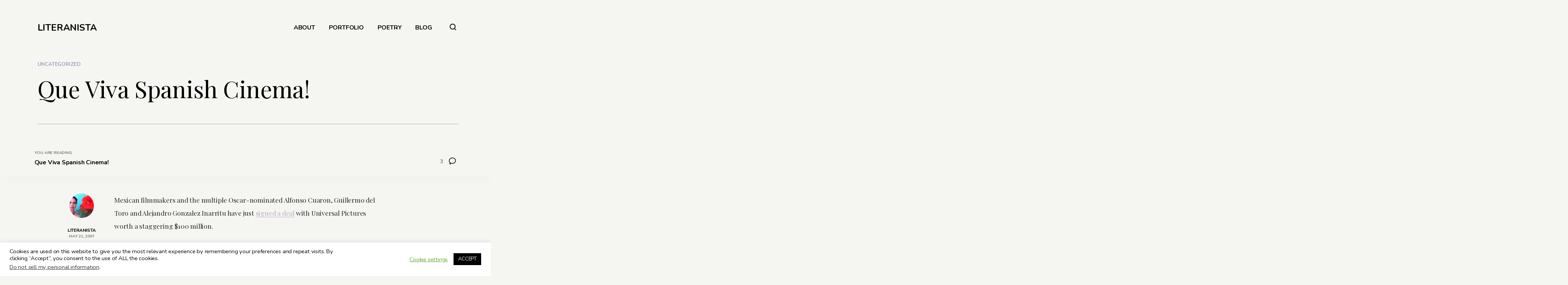

--- FILE ---
content_type: text/html; charset=UTF-8
request_url: https://www.valeriemevans.com/uncategorized/que-viva-spanish-cinema/
body_size: 19893
content:
<!DOCTYPE html>
<html lang="en" itemscope itemtype="http://schema.org/Blog">
<head>	
	<!-- wp_head __-->
	<meta charset="UTF-8" />
<title>Que Viva Spanish Cinema! &#8211; LITERANISTA</title>
<meta name='robots' content='max-image-preview:large' />
	<style>img:is([sizes="auto" i], [sizes^="auto," i]) { contain-intrinsic-size: 3000px 1500px }</style>
	<meta name="viewport" content="width=device-width, initial-scale=1" />
<meta name="generator" content="DK_Insider 1.3" />
<link rel='dns-prefetch' href='//fonts.googleapis.com' />
<link rel="alternate" type="application/rss+xml" title="LITERANISTA &raquo; Feed" href="https://www.valeriemevans.com/feed/" />
<link rel="alternate" type="application/rss+xml" title="LITERANISTA &raquo; Comments Feed" href="https://www.valeriemevans.com/comments/feed/" />
<link rel="alternate" type="application/rss+xml" title="LITERANISTA &raquo; Que Viva Spanish Cinema! Comments Feed" href="https://www.valeriemevans.com/uncategorized/que-viva-spanish-cinema/feed/" />
<link rel="pingback" href="https://www.valeriemevans.com/xmlrpc.php" />
    
		<meta property="og:title" content="Que Viva Spanish Cinema!" />
		<meta property="og:description" content="Mexican filmmakers and the multiple Oscar-nominated Alfonso Cuaron, Guillermo del Toro and Alejandro Gonzalez Inarritu have just signed a deal ..." />
		<meta property="og:url" content="https://www.valeriemevans.com/uncategorized/que-viva-spanish-cinema/" />
						<meta property="og:type" content="article" />
		<meta property="og:site_name" content="LITERANISTA" />
			<!-- This site uses the Google Analytics by MonsterInsights plugin v9.11.1 - Using Analytics tracking - https://www.monsterinsights.com/ -->
		<!-- Note: MonsterInsights is not currently configured on this site. The site owner needs to authenticate with Google Analytics in the MonsterInsights settings panel. -->
					<!-- No tracking code set -->
				<!-- / Google Analytics by MonsterInsights -->
		<script type="text/javascript">
/* <![CDATA[ */
window._wpemojiSettings = {"baseUrl":"https:\/\/s.w.org\/images\/core\/emoji\/15.0.3\/72x72\/","ext":".png","svgUrl":"https:\/\/s.w.org\/images\/core\/emoji\/15.0.3\/svg\/","svgExt":".svg","source":{"concatemoji":"https:\/\/www.valeriemevans.com\/wp-includes\/js\/wp-emoji-release.min.js?ver=6.7.4"}};
/*! This file is auto-generated */
!function(i,n){var o,s,e;function c(e){try{var t={supportTests:e,timestamp:(new Date).valueOf()};sessionStorage.setItem(o,JSON.stringify(t))}catch(e){}}function p(e,t,n){e.clearRect(0,0,e.canvas.width,e.canvas.height),e.fillText(t,0,0);var t=new Uint32Array(e.getImageData(0,0,e.canvas.width,e.canvas.height).data),r=(e.clearRect(0,0,e.canvas.width,e.canvas.height),e.fillText(n,0,0),new Uint32Array(e.getImageData(0,0,e.canvas.width,e.canvas.height).data));return t.every(function(e,t){return e===r[t]})}function u(e,t,n){switch(t){case"flag":return n(e,"\ud83c\udff3\ufe0f\u200d\u26a7\ufe0f","\ud83c\udff3\ufe0f\u200b\u26a7\ufe0f")?!1:!n(e,"\ud83c\uddfa\ud83c\uddf3","\ud83c\uddfa\u200b\ud83c\uddf3")&&!n(e,"\ud83c\udff4\udb40\udc67\udb40\udc62\udb40\udc65\udb40\udc6e\udb40\udc67\udb40\udc7f","\ud83c\udff4\u200b\udb40\udc67\u200b\udb40\udc62\u200b\udb40\udc65\u200b\udb40\udc6e\u200b\udb40\udc67\u200b\udb40\udc7f");case"emoji":return!n(e,"\ud83d\udc26\u200d\u2b1b","\ud83d\udc26\u200b\u2b1b")}return!1}function f(e,t,n){var r="undefined"!=typeof WorkerGlobalScope&&self instanceof WorkerGlobalScope?new OffscreenCanvas(300,150):i.createElement("canvas"),a=r.getContext("2d",{willReadFrequently:!0}),o=(a.textBaseline="top",a.font="600 32px Arial",{});return e.forEach(function(e){o[e]=t(a,e,n)}),o}function t(e){var t=i.createElement("script");t.src=e,t.defer=!0,i.head.appendChild(t)}"undefined"!=typeof Promise&&(o="wpEmojiSettingsSupports",s=["flag","emoji"],n.supports={everything:!0,everythingExceptFlag:!0},e=new Promise(function(e){i.addEventListener("DOMContentLoaded",e,{once:!0})}),new Promise(function(t){var n=function(){try{var e=JSON.parse(sessionStorage.getItem(o));if("object"==typeof e&&"number"==typeof e.timestamp&&(new Date).valueOf()<e.timestamp+604800&&"object"==typeof e.supportTests)return e.supportTests}catch(e){}return null}();if(!n){if("undefined"!=typeof Worker&&"undefined"!=typeof OffscreenCanvas&&"undefined"!=typeof URL&&URL.createObjectURL&&"undefined"!=typeof Blob)try{var e="postMessage("+f.toString()+"("+[JSON.stringify(s),u.toString(),p.toString()].join(",")+"));",r=new Blob([e],{type:"text/javascript"}),a=new Worker(URL.createObjectURL(r),{name:"wpTestEmojiSupports"});return void(a.onmessage=function(e){c(n=e.data),a.terminate(),t(n)})}catch(e){}c(n=f(s,u,p))}t(n)}).then(function(e){for(var t in e)n.supports[t]=e[t],n.supports.everything=n.supports.everything&&n.supports[t],"flag"!==t&&(n.supports.everythingExceptFlag=n.supports.everythingExceptFlag&&n.supports[t]);n.supports.everythingExceptFlag=n.supports.everythingExceptFlag&&!n.supports.flag,n.DOMReady=!1,n.readyCallback=function(){n.DOMReady=!0}}).then(function(){return e}).then(function(){var e;n.supports.everything||(n.readyCallback(),(e=n.source||{}).concatemoji?t(e.concatemoji):e.wpemoji&&e.twemoji&&(t(e.twemoji),t(e.wpemoji)))}))}((window,document),window._wpemojiSettings);
/* ]]> */
</script>
<link rel='stylesheet' id='wp-block-library-css' href='https://www.valeriemevans.com/wp-includes/css/dist/block-library/style.min.css?ver=6.7.4' type='text/css' media='all' />
<style id='classic-theme-styles-inline-css' type='text/css'>
/*! This file is auto-generated */
.wp-block-button__link{color:#fff;background-color:#32373c;border-radius:9999px;box-shadow:none;text-decoration:none;padding:calc(.667em + 2px) calc(1.333em + 2px);font-size:1.125em}.wp-block-file__button{background:#32373c;color:#fff;text-decoration:none}
</style>
<style id='global-styles-inline-css' type='text/css'>
:root{--wp--preset--aspect-ratio--square: 1;--wp--preset--aspect-ratio--4-3: 4/3;--wp--preset--aspect-ratio--3-4: 3/4;--wp--preset--aspect-ratio--3-2: 3/2;--wp--preset--aspect-ratio--2-3: 2/3;--wp--preset--aspect-ratio--16-9: 16/9;--wp--preset--aspect-ratio--9-16: 9/16;--wp--preset--color--black: #000000;--wp--preset--color--cyan-bluish-gray: #abb8c3;--wp--preset--color--white: #ffffff;--wp--preset--color--pale-pink: #f78da7;--wp--preset--color--vivid-red: #cf2e2e;--wp--preset--color--luminous-vivid-orange: #ff6900;--wp--preset--color--luminous-vivid-amber: #fcb900;--wp--preset--color--light-green-cyan: #7bdcb5;--wp--preset--color--vivid-green-cyan: #00d084;--wp--preset--color--pale-cyan-blue: #8ed1fc;--wp--preset--color--vivid-cyan-blue: #0693e3;--wp--preset--color--vivid-purple: #9b51e0;--wp--preset--gradient--vivid-cyan-blue-to-vivid-purple: linear-gradient(135deg,rgba(6,147,227,1) 0%,rgb(155,81,224) 100%);--wp--preset--gradient--light-green-cyan-to-vivid-green-cyan: linear-gradient(135deg,rgb(122,220,180) 0%,rgb(0,208,130) 100%);--wp--preset--gradient--luminous-vivid-amber-to-luminous-vivid-orange: linear-gradient(135deg,rgba(252,185,0,1) 0%,rgba(255,105,0,1) 100%);--wp--preset--gradient--luminous-vivid-orange-to-vivid-red: linear-gradient(135deg,rgba(255,105,0,1) 0%,rgb(207,46,46) 100%);--wp--preset--gradient--very-light-gray-to-cyan-bluish-gray: linear-gradient(135deg,rgb(238,238,238) 0%,rgb(169,184,195) 100%);--wp--preset--gradient--cool-to-warm-spectrum: linear-gradient(135deg,rgb(74,234,220) 0%,rgb(151,120,209) 20%,rgb(207,42,186) 40%,rgb(238,44,130) 60%,rgb(251,105,98) 80%,rgb(254,248,76) 100%);--wp--preset--gradient--blush-light-purple: linear-gradient(135deg,rgb(255,206,236) 0%,rgb(152,150,240) 100%);--wp--preset--gradient--blush-bordeaux: linear-gradient(135deg,rgb(254,205,165) 0%,rgb(254,45,45) 50%,rgb(107,0,62) 100%);--wp--preset--gradient--luminous-dusk: linear-gradient(135deg,rgb(255,203,112) 0%,rgb(199,81,192) 50%,rgb(65,88,208) 100%);--wp--preset--gradient--pale-ocean: linear-gradient(135deg,rgb(255,245,203) 0%,rgb(182,227,212) 50%,rgb(51,167,181) 100%);--wp--preset--gradient--electric-grass: linear-gradient(135deg,rgb(202,248,128) 0%,rgb(113,206,126) 100%);--wp--preset--gradient--midnight: linear-gradient(135deg,rgb(2,3,129) 0%,rgb(40,116,252) 100%);--wp--preset--font-size--small: 13px;--wp--preset--font-size--medium: 20px;--wp--preset--font-size--large: 36px;--wp--preset--font-size--x-large: 42px;--wp--preset--spacing--20: 0.44rem;--wp--preset--spacing--30: 0.67rem;--wp--preset--spacing--40: 1rem;--wp--preset--spacing--50: 1.5rem;--wp--preset--spacing--60: 2.25rem;--wp--preset--spacing--70: 3.38rem;--wp--preset--spacing--80: 5.06rem;--wp--preset--shadow--natural: 6px 6px 9px rgba(0, 0, 0, 0.2);--wp--preset--shadow--deep: 12px 12px 50px rgba(0, 0, 0, 0.4);--wp--preset--shadow--sharp: 6px 6px 0px rgba(0, 0, 0, 0.2);--wp--preset--shadow--outlined: 6px 6px 0px -3px rgba(255, 255, 255, 1), 6px 6px rgba(0, 0, 0, 1);--wp--preset--shadow--crisp: 6px 6px 0px rgba(0, 0, 0, 1);}:where(.is-layout-flex){gap: 0.5em;}:where(.is-layout-grid){gap: 0.5em;}body .is-layout-flex{display: flex;}.is-layout-flex{flex-wrap: wrap;align-items: center;}.is-layout-flex > :is(*, div){margin: 0;}body .is-layout-grid{display: grid;}.is-layout-grid > :is(*, div){margin: 0;}:where(.wp-block-columns.is-layout-flex){gap: 2em;}:where(.wp-block-columns.is-layout-grid){gap: 2em;}:where(.wp-block-post-template.is-layout-flex){gap: 1.25em;}:where(.wp-block-post-template.is-layout-grid){gap: 1.25em;}.has-black-color{color: var(--wp--preset--color--black) !important;}.has-cyan-bluish-gray-color{color: var(--wp--preset--color--cyan-bluish-gray) !important;}.has-white-color{color: var(--wp--preset--color--white) !important;}.has-pale-pink-color{color: var(--wp--preset--color--pale-pink) !important;}.has-vivid-red-color{color: var(--wp--preset--color--vivid-red) !important;}.has-luminous-vivid-orange-color{color: var(--wp--preset--color--luminous-vivid-orange) !important;}.has-luminous-vivid-amber-color{color: var(--wp--preset--color--luminous-vivid-amber) !important;}.has-light-green-cyan-color{color: var(--wp--preset--color--light-green-cyan) !important;}.has-vivid-green-cyan-color{color: var(--wp--preset--color--vivid-green-cyan) !important;}.has-pale-cyan-blue-color{color: var(--wp--preset--color--pale-cyan-blue) !important;}.has-vivid-cyan-blue-color{color: var(--wp--preset--color--vivid-cyan-blue) !important;}.has-vivid-purple-color{color: var(--wp--preset--color--vivid-purple) !important;}.has-black-background-color{background-color: var(--wp--preset--color--black) !important;}.has-cyan-bluish-gray-background-color{background-color: var(--wp--preset--color--cyan-bluish-gray) !important;}.has-white-background-color{background-color: var(--wp--preset--color--white) !important;}.has-pale-pink-background-color{background-color: var(--wp--preset--color--pale-pink) !important;}.has-vivid-red-background-color{background-color: var(--wp--preset--color--vivid-red) !important;}.has-luminous-vivid-orange-background-color{background-color: var(--wp--preset--color--luminous-vivid-orange) !important;}.has-luminous-vivid-amber-background-color{background-color: var(--wp--preset--color--luminous-vivid-amber) !important;}.has-light-green-cyan-background-color{background-color: var(--wp--preset--color--light-green-cyan) !important;}.has-vivid-green-cyan-background-color{background-color: var(--wp--preset--color--vivid-green-cyan) !important;}.has-pale-cyan-blue-background-color{background-color: var(--wp--preset--color--pale-cyan-blue) !important;}.has-vivid-cyan-blue-background-color{background-color: var(--wp--preset--color--vivid-cyan-blue) !important;}.has-vivid-purple-background-color{background-color: var(--wp--preset--color--vivid-purple) !important;}.has-black-border-color{border-color: var(--wp--preset--color--black) !important;}.has-cyan-bluish-gray-border-color{border-color: var(--wp--preset--color--cyan-bluish-gray) !important;}.has-white-border-color{border-color: var(--wp--preset--color--white) !important;}.has-pale-pink-border-color{border-color: var(--wp--preset--color--pale-pink) !important;}.has-vivid-red-border-color{border-color: var(--wp--preset--color--vivid-red) !important;}.has-luminous-vivid-orange-border-color{border-color: var(--wp--preset--color--luminous-vivid-orange) !important;}.has-luminous-vivid-amber-border-color{border-color: var(--wp--preset--color--luminous-vivid-amber) !important;}.has-light-green-cyan-border-color{border-color: var(--wp--preset--color--light-green-cyan) !important;}.has-vivid-green-cyan-border-color{border-color: var(--wp--preset--color--vivid-green-cyan) !important;}.has-pale-cyan-blue-border-color{border-color: var(--wp--preset--color--pale-cyan-blue) !important;}.has-vivid-cyan-blue-border-color{border-color: var(--wp--preset--color--vivid-cyan-blue) !important;}.has-vivid-purple-border-color{border-color: var(--wp--preset--color--vivid-purple) !important;}.has-vivid-cyan-blue-to-vivid-purple-gradient-background{background: var(--wp--preset--gradient--vivid-cyan-blue-to-vivid-purple) !important;}.has-light-green-cyan-to-vivid-green-cyan-gradient-background{background: var(--wp--preset--gradient--light-green-cyan-to-vivid-green-cyan) !important;}.has-luminous-vivid-amber-to-luminous-vivid-orange-gradient-background{background: var(--wp--preset--gradient--luminous-vivid-amber-to-luminous-vivid-orange) !important;}.has-luminous-vivid-orange-to-vivid-red-gradient-background{background: var(--wp--preset--gradient--luminous-vivid-orange-to-vivid-red) !important;}.has-very-light-gray-to-cyan-bluish-gray-gradient-background{background: var(--wp--preset--gradient--very-light-gray-to-cyan-bluish-gray) !important;}.has-cool-to-warm-spectrum-gradient-background{background: var(--wp--preset--gradient--cool-to-warm-spectrum) !important;}.has-blush-light-purple-gradient-background{background: var(--wp--preset--gradient--blush-light-purple) !important;}.has-blush-bordeaux-gradient-background{background: var(--wp--preset--gradient--blush-bordeaux) !important;}.has-luminous-dusk-gradient-background{background: var(--wp--preset--gradient--luminous-dusk) !important;}.has-pale-ocean-gradient-background{background: var(--wp--preset--gradient--pale-ocean) !important;}.has-electric-grass-gradient-background{background: var(--wp--preset--gradient--electric-grass) !important;}.has-midnight-gradient-background{background: var(--wp--preset--gradient--midnight) !important;}.has-small-font-size{font-size: var(--wp--preset--font-size--small) !important;}.has-medium-font-size{font-size: var(--wp--preset--font-size--medium) !important;}.has-large-font-size{font-size: var(--wp--preset--font-size--large) !important;}.has-x-large-font-size{font-size: var(--wp--preset--font-size--x-large) !important;}
:where(.wp-block-post-template.is-layout-flex){gap: 1.25em;}:where(.wp-block-post-template.is-layout-grid){gap: 1.25em;}
:where(.wp-block-columns.is-layout-flex){gap: 2em;}:where(.wp-block-columns.is-layout-grid){gap: 2em;}
:root :where(.wp-block-pullquote){font-size: 1.5em;line-height: 1.6;}
</style>
<link rel='stylesheet' id='cookie-law-info-css' href='https://www.valeriemevans.com/wp-content/plugins/cookie-law-info/legacy/public/css/cookie-law-info-public.css?ver=3.3.9.1' type='text/css' media='all' />
<link rel='stylesheet' id='cookie-law-info-gdpr-css' href='https://www.valeriemevans.com/wp-content/plugins/cookie-law-info/legacy/public/css/cookie-law-info-gdpr.css?ver=3.3.9.1' type='text/css' media='all' />
<link rel='stylesheet' id='insider-google-fonts-css' href='//fonts.googleapis.com/css?family=Nunito:400,700|Playfair+Display:400,700&#038;subset=latin' type='text/css' media='all' />
<link rel='stylesheet' id='newsletter-css' href='https://www.valeriemevans.com/wp-content/plugins/newsletter/style.css?ver=9.1.0' type='text/css' media='all' />
<link rel='stylesheet' id='heateor_sss_frontend_css-css' href='https://www.valeriemevans.com/wp-content/plugins/sassy-social-share/public/css/sassy-social-share-public.css?ver=3.3.79' type='text/css' media='all' />
<style id='heateor_sss_frontend_css-inline-css' type='text/css'>
.heateor_sss_button_instagram span.heateor_sss_svg,a.heateor_sss_instagram span.heateor_sss_svg{background:radial-gradient(circle at 30% 107%,#fdf497 0,#fdf497 5%,#fd5949 45%,#d6249f 60%,#285aeb 90%)}div.heateor_sss_horizontal_sharing a.heateor_sss_button_instagram span{background:#000000!important;}div.heateor_sss_standard_follow_icons_container a.heateor_sss_button_instagram span{background:#000000}div.heateor_sss_horizontal_sharing a.heateor_sss_button_instagram span:hover{background:#4C464D!important;}div.heateor_sss_standard_follow_icons_container a.heateor_sss_button_instagram span:hover{background:#4C464D}.heateor_sss_horizontal_sharing .heateor_sss_svg,.heateor_sss_standard_follow_icons_container .heateor_sss_svg{background-color:#000000!important;background:#000000!important;color:#fff;border-width:0px;border-style:solid;border-color:transparent}.heateor_sss_horizontal_sharing .heateorSssTCBackground{color:#666}.heateor_sss_horizontal_sharing span.heateor_sss_svg:hover,.heateor_sss_standard_follow_icons_container span.heateor_sss_svg:hover{background-color:#4C464D!important;background:#4C464D!importantborder-color:transparent;}.heateor_sss_vertical_sharing span.heateor_sss_svg,.heateor_sss_floating_follow_icons_container span.heateor_sss_svg{color:#fff;border-width:0px;border-style:solid;border-color:transparent;}.heateor_sss_vertical_sharing .heateorSssTCBackground{color:#666;}.heateor_sss_vertical_sharing span.heateor_sss_svg:hover,.heateor_sss_floating_follow_icons_container span.heateor_sss_svg:hover{border-color:transparent;}@media screen and (max-width:783px) {.heateor_sss_vertical_sharing{display:none!important}}
</style>
<link rel='stylesheet' id='dashicons-css' href='https://www.valeriemevans.com/wp-includes/css/dashicons.min.css?ver=6.7.4' type='text/css' media='all' />
<link rel='stylesheet' id='thickbox-css' href='https://www.valeriemevans.com/wp-includes/js/thickbox/thickbox.css?ver=6.7.4' type='text/css' media='all' />
<link rel='stylesheet' id='editor-style-css' href='https://www.valeriemevans.com/wp-content/themes/dk_insider/style-editor.css?ver=6.7.4' type='text/css' media='all' />
<link rel='stylesheet' id='hybrid-style-css' href='https://www.valeriemevans.com/wp-content/themes/dk_insider/style.css?ver=6.7.4' type='text/css' media='all' />
<style id='hybrid-style-inline-css' type='text/css'>

	
	/* Logo */
	#logo img { height: 20px; }
	
	/* Font */
	body, .editor-styles-wrapper,
	input, textarea, select, button, 
	h1, h2, h3, h4, h5, h6 { font-family: 'Nunito', sans-serif; }
	blockquote, em,
	.entry-header h2, .editor-post-title__block .editor-post-title__input, 
	.entry-content > p,  .editor-styles-wrapper p, 
	.entry-content > ul, .editor-styles-wrapper ul, 
	.entry-content > ol, .editor-styles-wrapper ol, 
	.comment-content p { font-family: 'Playfair Display', serif; }
	
	/* Colors */
	:root {
	  --bg-color:     	  #f5f5f2;
	  --widgets-bg-color: #a9ba9d;
	  --header-bg-color:  #202523;
	  --accent-color:     #ad9db9;
	  --line-color:       #a9ba9d;
	  --text-color:       #000000;
	}
	
	
</style>
<link rel='stylesheet' id='multiple-authors-widget-css-css' href='https://www.valeriemevans.com/wp-content/plugins/publishpress-authors/src/assets/css/multiple-authors-widget.css?ver=4.10.1' type='text/css' media='all' />
<style id='multiple-authors-widget-css-inline-css' type='text/css'>
:root { --ppa-color-scheme: #655997; --ppa-color-scheme-active: #514779; }
</style>
<link rel='stylesheet' id='multiple-authors-fontawesome-css' href='https://cdnjs.cloudflare.com/ajax/libs/font-awesome/6.7.1/css/all.min.css?ver=4.10.1' type='text/css' media='all' />
<script type="text/javascript" src="https://www.valeriemevans.com/wp-includes/js/jquery/jquery.min.js?ver=3.7.1" id="jquery-core-js"></script>
<script type="text/javascript" src="https://www.valeriemevans.com/wp-includes/js/jquery/jquery-migrate.min.js?ver=3.4.1" id="jquery-migrate-js"></script>
<script type="text/javascript" id="cookie-law-info-js-extra">
/* <![CDATA[ */
var Cli_Data = {"nn_cookie_ids":[],"cookielist":[],"non_necessary_cookies":[],"ccpaEnabled":"1","ccpaRegionBased":"","ccpaBarEnabled":"1","strictlyEnabled":["necessary","obligatoire"],"ccpaType":"ccpa_gdpr","js_blocking":"","custom_integration":"","triggerDomRefresh":"","secure_cookies":""};
var cli_cookiebar_settings = {"animate_speed_hide":"500","animate_speed_show":"500","background":"#FFF","border":"#b1a6a6c2","border_on":"","button_1_button_colour":"#000","button_1_button_hover":"#000000","button_1_link_colour":"#fff","button_1_as_button":"1","button_1_new_win":"","button_2_button_colour":"#333","button_2_button_hover":"#292929","button_2_link_colour":"#444","button_2_as_button":"","button_2_hidebar":"","button_3_button_colour":"#000","button_3_button_hover":"#000000","button_3_link_colour":"#fff","button_3_as_button":"1","button_3_new_win":"","button_4_button_colour":"#000","button_4_button_hover":"#000000","button_4_link_colour":"#62a329","button_4_as_button":"","button_7_button_colour":"#61a229","button_7_button_hover":"#4e8221","button_7_link_colour":"#fff","button_7_as_button":"1","button_7_new_win":"","font_family":"inherit","header_fix":"","notify_animate_hide":"1","notify_animate_show":"","notify_div_id":"#cookie-law-info-bar","notify_position_horizontal":"right","notify_position_vertical":"bottom","scroll_close":"","scroll_close_reload":"","accept_close_reload":"","reject_close_reload":"","showagain_tab":"1","showagain_background":"#fff","showagain_border":"#000","showagain_div_id":"#cookie-law-info-again","showagain_x_position":"100px","text":"#000","show_once_yn":"1","show_once":"10000","logging_on":"","as_popup":"","popup_overlay":"1","bar_heading_text":"","cookie_bar_as":"banner","popup_showagain_position":"bottom-right","widget_position":"left"};
var log_object = {"ajax_url":"https:\/\/www.valeriemevans.com\/wp-admin\/admin-ajax.php"};
/* ]]> */
</script>
<script type="text/javascript" src="https://www.valeriemevans.com/wp-content/plugins/cookie-law-info/legacy/public/js/cookie-law-info-public.js?ver=3.3.9.1" id="cookie-law-info-js"></script>
<script type="text/javascript" id="cookie-law-info-ccpa-js-extra">
/* <![CDATA[ */
var ccpa_data = {"opt_out_prompt":"Do you really wish to opt out?","opt_out_confirm":"Confirm","opt_out_cancel":"Cancel"};
/* ]]> */
</script>
<script type="text/javascript" src="https://www.valeriemevans.com/wp-content/plugins/cookie-law-info/legacy/admin/modules/ccpa/assets/js/cookie-law-info-ccpa.js?ver=3.3.9.1" id="cookie-law-info-ccpa-js"></script>
<script type="text/javascript" src="https://www.valeriemevans.com/wp-content/plugins/lazy-load-xt/js/jquery.lazyloadxt.extra.min.js?ver=1.0.6" id="lazy-load-xt-script-js"></script>
<script type="text/javascript" src="https://www.valeriemevans.com/wp-content/plugins/lazy-load-xt/js/jquery.lazyloadxt.srcset.min.js?ver=1.0.6" id="lazy-load-xt-srcset-js"></script>
<link rel="https://api.w.org/" href="https://www.valeriemevans.com/wp-json/" /><link rel="alternate" title="JSON" type="application/json" href="https://www.valeriemevans.com/wp-json/wp/v2/posts/3370" /><link rel="EditURI" type="application/rsd+xml" title="RSD" href="https://www.valeriemevans.com/xmlrpc.php?rsd" />
<meta name="generator" content="WordPress 6.7.4" />
<link rel="canonical" href="https://www.valeriemevans.com/uncategorized/que-viva-spanish-cinema/" />
<link rel='shortlink' href='https://www.valeriemevans.com/?p=3370' />
<link rel="alternate" title="oEmbed (JSON)" type="application/json+oembed" href="https://www.valeriemevans.com/wp-json/oembed/1.0/embed?url=https%3A%2F%2Fwww.valeriemevans.com%2Funcategorized%2Fque-viva-spanish-cinema%2F" />
<link rel="alternate" title="oEmbed (XML)" type="text/xml+oembed" href="https://www.valeriemevans.com/wp-json/oembed/1.0/embed?url=https%3A%2F%2Fwww.valeriemevans.com%2Funcategorized%2Fque-viva-spanish-cinema%2F&#038;format=xml" />
        <script>
            var errorQueue = [];
            let timeout;

            var errorMessage = '';


            function isBot() {
                const bots = ['crawler', 'spider', 'baidu', 'duckduckgo', 'bot', 'googlebot', 'bingbot', 'facebook', 'slurp', 'twitter', 'yahoo'];
                const userAgent = navigator.userAgent.toLowerCase();
                return bots.some(bot => userAgent.includes(bot));
            }

            /*
            window.onerror = function(msg, url, line) {
            // window.addEventListener('error', function(event) {
                console.error("Linha 600");

                var errorMessage = [
                    'Message: ' + msg,
                    'URL: ' + url,
                    'Line: ' + line
                ].join(' - ');
                */


            // Captura erros síncronos e alguns assíncronos
            window.addEventListener('error', function(event) {
                var msg = event.message;
                if (msg === "Script error.") {
                    console.error("Script error detected - maybe problem cross-origin");
                    return;
                }
                errorMessage = [
                    'Message: ' + msg,
                    'URL: ' + event.filename,
                    'Line: ' + event.lineno
                ].join(' - ');
                if (isBot()) {
                    return;
                }
                errorQueue.push(errorMessage);
                handleErrorQueue();
            });

            // Captura rejeições de promessas
            window.addEventListener('unhandledrejection', function(event) {
                errorMessage = 'Promise Rejection: ' + (event.reason || 'Unknown reason');
                if (isBot()) {
                    return;
                }
                errorQueue.push(errorMessage);
                handleErrorQueue();
            });

            // Função auxiliar para gerenciar a fila de erros
            function handleErrorQueue() {
                if (errorQueue.length >= 5) {
                    sendErrorsToServer();
                } else {
                    clearTimeout(timeout);
                    timeout = setTimeout(sendErrorsToServer, 5000);
                }
            }





            function sendErrorsToServer() {
                if (errorQueue.length > 0) {
                    var message;
                    if (errorQueue.length === 1) {
                        // Se houver apenas um erro, mantenha o formato atual
                        message = errorQueue[0];
                    } else {
                        // Se houver múltiplos erros, use quebras de linha para separá-los
                        message = errorQueue.join('\n\n');
                    }
                    var xhr = new XMLHttpRequest();
                    var nonce = 'fb92cd9f7d';
                    var ajaxurl = 'https://www.valeriemevans.com/wp-admin/admin-ajax.php?action=bill_minozzi_js_error_catched&_wpnonce=fb92cd9f7d';
                    xhr.open('POST', encodeURI(ajaxurl));
                    xhr.setRequestHeader('Content-Type', 'application/x-www-form-urlencoded');
                    xhr.onload = function() {
                        if (xhr.status === 200) {
                            // console.log('Success:', xhr.responseText);
                        } else {
                            console.log('Error:', xhr.status);
                        }
                    };
                    xhr.onerror = function() {
                        console.error('Request failed');
                    };
                    xhr.send('action=bill_minozzi_js_error_catched&_wpnonce=' + nonce + '&bill_js_error_catched=' + encodeURIComponent(message));
                    errorQueue = []; // Limpa a fila de erros após o envio
                }
            }

            function sendErrorsToServer() {
                if (errorQueue.length > 0) {
                    var message = errorQueue.join(' | ');
                    //console.error(message);
                    var xhr = new XMLHttpRequest();
                    var nonce = 'fb92cd9f7d';
                    var ajaxurl = 'https://www.valeriemevans.com/wp-admin/admin-ajax.php?action=bill_minozzi_js_error_catched&_wpnonce=fb92cd9f7d'; // No need to esc_js here
                    xhr.open('POST', encodeURI(ajaxurl));
                    xhr.setRequestHeader('Content-Type', 'application/x-www-form-urlencoded');
                    xhr.onload = function() {
                        if (xhr.status === 200) {
                            //console.log('Success:::', xhr.responseText);
                        } else {
                            console.log('Error:', xhr.status);
                        }
                    };
                    xhr.onerror = function() {
                        console.error('Request failed');
                    };
                    xhr.send('action=bill_minozzi_js_error_catched&_wpnonce=' + nonce + '&bill_js_error_catched=' + encodeURIComponent(message));
                    errorQueue = []; // Clear the error queue after sending
                }
            }

            function sendErrorsToServer() {
                if (errorQueue.length > 0) {
                    var message = errorQueue.join('\n\n'); // Usa duas quebras de linha como separador
                    var xhr = new XMLHttpRequest();
                    var nonce = 'fb92cd9f7d';
                    var ajaxurl = 'https://www.valeriemevans.com/wp-admin/admin-ajax.php?action=bill_minozzi_js_error_catched&_wpnonce=fb92cd9f7d';
                    xhr.open('POST', encodeURI(ajaxurl));
                    xhr.setRequestHeader('Content-Type', 'application/x-www-form-urlencoded');
                    xhr.onload = function() {
                        if (xhr.status === 200) {
                            // console.log('Success:', xhr.responseText);
                        } else {
                            console.log('Error:', xhr.status);
                        }
                    };
                    xhr.onerror = function() {
                        console.error('Request failed');
                    };
                    xhr.send('action=bill_minozzi_js_error_catched&_wpnonce=' + nonce + '&bill_js_error_catched=' + encodeURIComponent(message));
                    errorQueue = []; // Limpa a fila de erros após o envio
                }
            }
            window.addEventListener('beforeunload', sendErrorsToServer);
        </script>
<script type="text/javascript">if(!window._buttonizer) { window._buttonizer = {}; };var _buttonizer_page_data = {"language":"en"};window._buttonizer.data = { ..._buttonizer_page_data, ...window._buttonizer.data };</script><link rel="icon" href="https://www.valeriemevans.com/wp-content/uploads/2020/07/cropped-letter-v-512-32x32.png" sizes="32x32" />
<link rel="icon" href="https://www.valeriemevans.com/wp-content/uploads/2020/07/cropped-letter-v-512-192x192.png" sizes="192x192" />
<link rel="apple-touch-icon" href="https://www.valeriemevans.com/wp-content/uploads/2020/07/cropped-letter-v-512-180x180.png" />
<meta name="msapplication-TileImage" content="https://www.valeriemevans.com/wp-content/uploads/2020/07/cropped-letter-v-512-270x270.png" />
	<meta name="p:domain_verify" content="0e22b11c45971d6e5034f45aa296b886"/>
</head>

<body class="wordpress ltr en parent-theme y2026 m01 d19 h06 monday logged-out singular singular-post singular-post-3370 loading lazyload">

<div id="loadbar"></div>
	
<div id="wrapperbox">
	
<!-- ====================
	       HEADER 
	==================== -->
	<header id="header">

		<!-- Logo __-->
		<h1 id="logo">
							<a href="https://www.valeriemevans.com/" rel="home">
					LITERANISTA				</a>
						<span id="tagline">Dialogue on Multicultural Books, Tech &amp; Life</span>
		</h1>
	
		<!-- Main menu __-->
		<input type="checkbox" id="menutoggle" />
		<label for="menutoggle" id="menutogglebutton">☰</label>
		<nav id="menu">
			<ul><li id="menu-item-3886" class="menu-item menu-item-type-post_type menu-item-object-page menu-item-3886"><a href="https://www.valeriemevans.com/about/">ABOUT</a></li>
<li id="menu-item-4085" class="menu-item menu-item-type-post_type menu-item-object-page menu-item-4085"><a href="https://www.valeriemevans.com/portfolio/">PORTFOLIO</a></li>
<li id="menu-item-3887" class="menu-item menu-item-type-post_type menu-item-object-page menu-item-3887"><a href="https://www.valeriemevans.com/poetry/">POETRY</a></li>
<li id="menu-item-3878" class="menu-item menu-item-type-custom menu-item-object-custom menu-item-home menu-item-3878"><a href="http://www.valeriemevans.com/">BLOG</a></li>
</ul>		</nav>
		
		<!-- Search __-->
		<div id="extras">
			<form action="https://www.valeriemevans.com/" method="get" id="searchbar">
	<fieldset>
		<input type="text" name="s" value="" placeholder="" />
		<button type="button"><svg width="17" height="17" viewBox="0 0 17 17"><circle cx="7.7" cy="7.5" r="6.7" fill="none" stroke="#000" stroke-width="2"/><path d="M11.7 11.8a.9.9 0 0 1 1.3 0l3.7 3.7a.9.9 0 0 1 0 1.2.9.9 0 0 1-1.2 0L11.7 13a.9.9 0 0 1 0-1.2z" fill-rule="evenodd"/></svg></button>
	</fieldset>
</form>		</div>
	</header>
	<!-- END #header -->

<!-- ====================
	       CONTENT 
	==================== -->
	<main id="content">
		<div class="wrapper">
		
			
							<article id="post-3370" class="entry author-admin post-3370 post type-post status-publish format-standard category-uncategorized" itemscope="itemscope" itemtype="http://schema.org/BlogPosting" itemprop="blogPost">

		<div class="entry-header">
			
	<!-- Categories ___-->
	<div class="entry-meta">
							<strong><a href="https://www.valeriemevans.com/category/uncategorized/" rel="category tag">Uncategorized</a></strong>
		 
	</div>
				
	<!-- Heading ___-->
	<h2>Que Viva Spanish Cinema!</h2>
	
	<!-- Excerpt ___-->
	<div class="entry-excerpt">
			</div>
	
	<!-- Image ___-->
	</div>		
		<!-- Social bar ___-->
		<div class="social-bar">
			<div class="youre-reading">
				<strong>You are reading</strong>
				<h2>Que Viva Spanish Cinema!				</h2>
			</div>
			<div class="social-buttons">
							</div>
			
			<div class="comment-count">
				<a href="https://www.valeriemevans.com/uncategorized/que-viva-spanish-cinema/#comments">
					<span>3</span>

<svg viewBox="0 0 50 50" ><path d="M25.1 5.3c-11.5 0-20.9 8.1-20.9 18.2 0 5.8 3.1 11 8 14.3L7.5 45c-.2.2.1.5.3.4a30 30 0 0 0 12.5-4.3c1.5.3 3.1.5 4.8.5 11.5 0 20.9-8.1 20.9-18.2S36.7 5.3 25.1 5.3z"></path></svg>
					
				</a>
			</div>
		</div><!-- .entry-social -->
			
		<!-- Content ___-->
		<div class="entry-content">
			
			<div class="entry-author">
				<a href="https://www.valeriemevans.com/author/admin/"><img alt='' src="[data-uri]" data-src='https://www.valeriemevans.com/wp-content/uploads/2025/02/Flowerchild-Valerie-Evans.png' src="[data-uri]" data-srcset='https://www.valeriemevans.com/wp-content/uploads/2025/02/Flowerchild-Valerie-Evans.png 2x' class='avatar avatar-64 photo avatar-default' height='64' width='64' decoding='async'itemprop="image" /><noscript><img alt='' src='https://www.valeriemevans.com/wp-content/uploads/2025/02/Flowerchild-Valerie-Evans.png' srcset='https://www.valeriemevans.com/wp-content/uploads/2025/02/Flowerchild-Valerie-Evans.png 2x' class='avatar avatar-64 photo avatar-default' height='64' width='64' decoding='async'itemprop="image" /></noscript></a>
				<strong>Literanista</strong>
				<strong>May 21, 2007</strong>
			</div>
			
			<p>Mexican filmmakers and the multiple Oscar-nominated Alfonso Cuaron, Guillermo del Toro and Alejandro Gonzalez Inarritu have just <a href="http://www.hollywoodreporter.com/hr/content_display/news/e3i6c1817ca6ccf22bd2ef8b407b9464bdd?imw=Y" target="_blank" rel="noopener noreferrer">signed a deal</a> with Universal Pictures worth a staggering $100 million.</p>
<p>The three amigos will produce five films for the studio &#8211; and direct one each &#8211; under their newly formed company, Cha Cha Cha.</p>
<p>Via <a href="http://perezhilton.com/topics/latinolicious/hermanos_are_doing_it_for_themselves_20070520.php">perezhilton</a></p>

                
                    <!--begin code -->

                    
                    <div class="pp-multiple-authors-boxes-wrapper pp-multiple-authors-wrapper pp-multiple-authors-layout-inline multiple-authors-target-the-content box-post-id-3961 box-instance-id-1 ppma_boxes_3961"
                    data-post_id="3961"
                    data-instance_id="1"
                    data-additional_class="pp-multiple-authors-layout-inline.multiple-authors-target-the-content"
                    data-original_class="pp-multiple-authors-boxes-wrapper pp-multiple-authors-wrapper box-post-id-3961 box-instance-id-1">
                                                <span class="ppma-layout-prefix"></span>
                        <div class="ppma-author-category-wrap">
                                                                                                                                    <span class="ppma-category-group ppma-category-group-1 category-index-0">
                                                                                                                        <ul class="pp-multiple-authors-boxes-ul author-ul-0">
                                                                                                                                                                                                                                                                                                                                                            
                                                                                                                    <li class="pp-multiple-authors-boxes-li author_index_0 author_admin has-avatar">
                                                                                                                                                                                    <div class="pp-author-boxes-avatar">
                                                                    <div class="avatar-image">
                                                                                                                                                                                                                <img alt='Valerie m. Evans' src='https://www.valeriemevans.com/wp-content/uploads/2025/02/Flowerchild-Valerie-Evans.png' srcset='https://www.valeriemevans.com/wp-content/uploads/2025/02/Flowerchild-Valerie-Evans.png' class='multiple_authors_guest_author_avatar avatar' height='30' width='30'/>                                                                                                                                                                                                            </div>
                                                                                                                                    </div>
                                                            
                                                            <div class="pp-author-boxes-avatar-details">
                                                                <div class="pp-author-boxes-name multiple-authors-name"><a href="https://www.valeriemevans.com/author/admin/" rel="author" title="Literanista" class="author url fn">Literanista</a></div>                                                                                                                                                                                                
                                                                                                                                
                                                                                                                            </div>
                                                                                                                                                                                                                        </li>
                                                                                                                                                                                                                                    </ul>
                                                                            </span>
                                                                                                                        </div>
                        <span class="ppma-layout-suffix"></span>
                                            </div>
                    <!--end code -->
                    
                
                            
        <div class='heateorSssClear'></div><div  class='heateor_sss_sharing_container heateor_sss_horizontal_sharing' data-heateor-sss-href='https://www.valeriemevans.com/uncategorized/que-viva-spanish-cinema/'><div class='heateor_sss_sharing_title' style="font-weight:bold" >Spread the love</div><div class="heateor_sss_sharing_ul"><a aria-label="Facebook" class="heateor_sss_facebook" href="https://www.facebook.com/sharer/sharer.php?u=https%3A%2F%2Fwww.valeriemevans.com%2Funcategorized%2Fque-viva-spanish-cinema%2F" title="Facebook" rel="nofollow noopener" target="_blank" style="font-size:32px!important;box-shadow:none;display:inline-block;vertical-align:middle"><span class="heateor_sss_svg" style="background-color:#0765FE;width:24px;height:24px;border-radius:999px;display:inline-block;opacity:1;float:left;font-size:32px;box-shadow:none;display:inline-block;font-size:16px;padding:0 4px;vertical-align:middle;background-repeat:repeat;overflow:hidden;padding:0;cursor:pointer;box-sizing:content-box"><svg style="display:block;border-radius:999px;" focusable="false" aria-hidden="true" xmlns="http://www.w3.org/2000/svg" width="100%" height="100%" viewBox="0 0 32 32"><path fill="#fff" d="M28 16c0-6.627-5.373-12-12-12S4 9.373 4 16c0 5.628 3.875 10.35 9.101 11.647v-7.98h-2.474V16H13.1v-1.58c0-4.085 1.849-5.978 5.859-5.978.76 0 2.072.15 2.608.298v3.325c-.283-.03-.775-.045-1.386-.045-1.967 0-2.728.745-2.728 2.683V16h3.92l-.673 3.667h-3.247v8.245C23.395 27.195 28 22.135 28 16Z"></path></svg></span></a><a aria-label="Twitter" class="heateor_sss_button_twitter" href="https://twitter.com/intent/tweet?text=Que%20Viva%20Spanish%20Cinema%21&url=https%3A%2F%2Fwww.valeriemevans.com%2Funcategorized%2Fque-viva-spanish-cinema%2F" title="Twitter" rel="nofollow noopener" target="_blank" style="font-size:32px!important;box-shadow:none;display:inline-block;vertical-align:middle"><span class="heateor_sss_svg heateor_sss_s__default heateor_sss_s_twitter" style="background-color:#55acee;width:24px;height:24px;border-radius:999px;display:inline-block;opacity:1;float:left;font-size:32px;box-shadow:none;display:inline-block;font-size:16px;padding:0 4px;vertical-align:middle;background-repeat:repeat;overflow:hidden;padding:0;cursor:pointer;box-sizing:content-box"><svg style="display:block;border-radius:999px;" focusable="false" aria-hidden="true" xmlns="http://www.w3.org/2000/svg" width="100%" height="100%" viewBox="-4 -4 39 39"><path d="M28 8.557a9.913 9.913 0 0 1-2.828.775 4.93 4.93 0 0 0 2.166-2.725 9.738 9.738 0 0 1-3.13 1.194 4.92 4.92 0 0 0-3.593-1.55 4.924 4.924 0 0 0-4.794 6.049c-4.09-.21-7.72-2.17-10.15-5.15a4.942 4.942 0 0 0-.665 2.477c0 1.71.87 3.214 2.19 4.1a4.968 4.968 0 0 1-2.23-.616v.06c0 2.39 1.7 4.38 3.952 4.83-.414.115-.85.174-1.297.174-.318 0-.626-.03-.928-.086a4.935 4.935 0 0 0 4.6 3.42 9.893 9.893 0 0 1-6.114 2.107c-.398 0-.79-.023-1.175-.068a13.953 13.953 0 0 0 7.55 2.213c9.056 0 14.01-7.507 14.01-14.013 0-.213-.005-.426-.015-.637.96-.695 1.795-1.56 2.455-2.55z" fill="#fff"></path></svg></span></a><a aria-label="Linkedin" class="heateor_sss_button_linkedin" href="https://www.linkedin.com/sharing/share-offsite/?url=https%3A%2F%2Fwww.valeriemevans.com%2Funcategorized%2Fque-viva-spanish-cinema%2F" title="Linkedin" rel="nofollow noopener" target="_blank" style="font-size:32px!important;box-shadow:none;display:inline-block;vertical-align:middle"><span class="heateor_sss_svg heateor_sss_s__default heateor_sss_s_linkedin" style="background-color:#0077b5;width:24px;height:24px;border-radius:999px;display:inline-block;opacity:1;float:left;font-size:32px;box-shadow:none;display:inline-block;font-size:16px;padding:0 4px;vertical-align:middle;background-repeat:repeat;overflow:hidden;padding:0;cursor:pointer;box-sizing:content-box"><svg style="display:block;border-radius:999px;" focusable="false" aria-hidden="true" xmlns="http://www.w3.org/2000/svg" width="100%" height="100%" viewBox="0 0 32 32"><path d="M6.227 12.61h4.19v13.48h-4.19V12.61zm2.095-6.7a2.43 2.43 0 0 1 0 4.86c-1.344 0-2.428-1.09-2.428-2.43s1.084-2.43 2.428-2.43m4.72 6.7h4.02v1.84h.058c.56-1.058 1.927-2.176 3.965-2.176 4.238 0 5.02 2.792 5.02 6.42v7.395h-4.183v-6.56c0-1.564-.03-3.574-2.178-3.574-2.18 0-2.514 1.7-2.514 3.46v6.668h-4.187V12.61z" fill="#fff"></path></svg></span></a><a aria-label="Pinterest" class="heateor_sss_button_pinterest" href="https://www.valeriemevans.com/uncategorized/que-viva-spanish-cinema/" onclick="event.preventDefault();javascript:void( (function() {var e=document.createElement('script' );e.setAttribute('type','text/javascript' );e.setAttribute('charset','UTF-8' );e.setAttribute('src','//assets.pinterest.com/js/pinmarklet.js?r='+Math.random()*99999999);document.body.appendChild(e)})());" title="Pinterest" rel="noopener" style="font-size:32px!important;box-shadow:none;display:inline-block;vertical-align:middle"><span class="heateor_sss_svg heateor_sss_s__default heateor_sss_s_pinterest" style="background-color:#cc2329;width:24px;height:24px;border-radius:999px;display:inline-block;opacity:1;float:left;font-size:32px;box-shadow:none;display:inline-block;font-size:16px;padding:0 4px;vertical-align:middle;background-repeat:repeat;overflow:hidden;padding:0;cursor:pointer;box-sizing:content-box"><svg style="display:block;border-radius:999px;" focusable="false" aria-hidden="true" xmlns="http://www.w3.org/2000/svg" width="100%" height="100%" viewBox="-2 -2 35 35"><path fill="#fff" d="M16.539 4.5c-6.277 0-9.442 4.5-9.442 8.253 0 2.272.86 4.293 2.705 5.046.303.125.574.005.662-.33.061-.231.205-.816.27-1.06.088-.331.053-.447-.191-.736-.532-.627-.873-1.439-.873-2.591 0-3.338 2.498-6.327 6.505-6.327 3.548 0 5.497 2.168 5.497 5.062 0 3.81-1.686 7.025-4.188 7.025-1.382 0-2.416-1.142-2.085-2.545.397-1.674 1.166-3.48 1.166-4.689 0-1.081-.581-1.983-1.782-1.983-1.413 0-2.548 1.462-2.548 3.419 0 1.247.421 2.091.421 2.091l-1.699 7.199c-.505 2.137-.076 4.755-.039 5.019.021.158.223.196.314.077.13-.17 1.813-2.247 2.384-4.324.162-.587.929-3.631.929-3.631.46.876 1.801 1.646 3.227 1.646 4.247 0 7.128-3.871 7.128-9.053.003-3.918-3.317-7.568-8.361-7.568z"/></svg></span></a><a aria-label="Email" class="heateor_sss_email" href="https://www.valeriemevans.com/uncategorized/que-viva-spanish-cinema/" onclick="event.preventDefault();window.open('mailto:?subject=' + decodeURIComponent('Que%20Viva%20Spanish%20Cinema%21').replace('&', '%26') + '&body=https%3A%2F%2Fwww.valeriemevans.com%2Funcategorized%2Fque-viva-spanish-cinema%2F', '_blank')" title="Email" rel="noopener" style="font-size:32px!important;box-shadow:none;display:inline-block;vertical-align:middle"><span class="heateor_sss_svg" style="background-color:#649a3f;width:24px;height:24px;border-radius:999px;display:inline-block;opacity:1;float:left;font-size:32px;box-shadow:none;display:inline-block;font-size:16px;padding:0 4px;vertical-align:middle;background-repeat:repeat;overflow:hidden;padding:0;cursor:pointer;box-sizing:content-box"><svg style="display:block;border-radius:999px;" focusable="false" aria-hidden="true" xmlns="http://www.w3.org/2000/svg" width="100%" height="100%" viewBox="-.75 -.5 36 36"><path d="M 5.5 11 h 23 v 1 l -11 6 l -11 -6 v -1 m 0 2 l 11 6 l 11 -6 v 11 h -22 v -11" stroke-width="1" fill="#fff"></path></svg></span></a><a aria-label="Print" class="heateor_sss_button_print" href="https://www.valeriemevans.com/uncategorized/que-viva-spanish-cinema/" onclick="event.preventDefault();window.print()" title="Print" rel="noopener" style="font-size:32px!important;box-shadow:none;display:inline-block;vertical-align:middle"><span class="heateor_sss_svg heateor_sss_s__default heateor_sss_s_print" style="background-color:#fd6500;width:24px;height:24px;border-radius:999px;display:inline-block;opacity:1;float:left;font-size:32px;box-shadow:none;display:inline-block;font-size:16px;padding:0 4px;vertical-align:middle;background-repeat:repeat;overflow:hidden;padding:0;cursor:pointer;box-sizing:content-box"><svg style="display:block;border-radius:999px;" focusable="false" aria-hidden="true" xmlns="http://www.w3.org/2000/svg" width="100%" height="100%" viewBox="-2.8 -4.5 35 35"><path stroke="#fff" class="heateor_sss_svg_stroke" d="M 7 10 h 2 v 3 h 12 v -3 h 2 v 7 h -2 v -3 h -12 v 3 h -2 z" stroke-width="1" fill="#fff"></path><rect class="heateor_sss_no_fill heateor_sss_svg_stroke" stroke="#fff" stroke-width="1.8" height="7" width="10" x="10" y="5" fill="none"></rect><rect class="heateor_sss_svg_stroke" stroke="#fff" stroke-width="1" height="5" width="8" x="11" y="16" fill="#fff"></rect></svg></span></a><a class="heateor_sss_more" aria-label="More" title="More" rel="nofollow noopener" style="font-size: 32px!important;border:0;box-shadow:none;display:inline-block!important;font-size:16px;padding:0 4px;vertical-align: middle;display:inline;" href="https://www.valeriemevans.com/uncategorized/que-viva-spanish-cinema/" onclick="event.preventDefault()"><span class="heateor_sss_svg" style="background-color:#ee8e2d;width:24px;height:24px;border-radius:999px;display:inline-block!important;opacity:1;float:left;font-size:32px!important;box-shadow:none;display:inline-block;font-size:16px;padding:0 4px;vertical-align:middle;display:inline;background-repeat:repeat;overflow:hidden;padding:0;cursor:pointer;box-sizing:content-box;" onclick="heateorSssMoreSharingPopup(this, 'https://www.valeriemevans.com/uncategorized/que-viva-spanish-cinema/', 'Que%20Viva%20Spanish%20Cinema%21', '' )"><svg xmlns="http://www.w3.org/2000/svg" xmlns:xlink="http://www.w3.org/1999/xlink" viewBox="-.3 0 32 32" version="1.1" width="100%" height="100%" style="display:block;border-radius:999px;" xml:space="preserve"><g><path fill="#fff" d="M18 14V8h-4v6H8v4h6v6h4v-6h6v-4h-6z" fill-rule="evenodd"></path></g></svg></span></a></div><div class="heateorSssClear"></div></div><div class='heateorSssClear'></div>			
			<div class="entry-footer">	
									
								
								
				<!-- Comments ___-->
				
<section id="comments">
			<h4>3 Comments</h4>

		<ol class="comment-list">
			<li id="comment-5926" class="comment even thread-even depth-1 has-avatar" itemprop="comment" itemscope="itemscope" itemtype="http://schema.org/Comment">

	<article>
		<img alt='' src="[data-uri]" data-src='https://secure.gravatar.com/avatar/?s=96&#038;d=mm&#038;r=g' src="[data-uri]" data-srcset='https://secure.gravatar.com/avatar/?s=192&#038;d=mm&#038;r=g 2x' class='avatar avatar-96 photo avatar-default' height='96' width='96' decoding='async'itemprop="image" /><noscript><img alt='' src='https://secure.gravatar.com/avatar/?s=96&#038;d=mm&#038;r=g' srcset='https://secure.gravatar.com/avatar/?s=192&#038;d=mm&#038;r=g 2x' class='avatar avatar-96 photo avatar-default' height='96' width='96' decoding='async'itemprop="image" /></noscript>		
		<header class="comment-meta">
			<a itemprop="replyToUrl" rel="nofollow" class="comment-reply-link" href="https://www.valeriemevans.com/uncategorized/que-viva-spanish-cinema/?replytocom=5926#respond" data-commentid="5926" data-postid="3370" data-belowelement="comment-5926" data-respondelement="respond" data-replyto="Reply to Don Thieme" aria-label="Reply to Don Thieme">Reply</a>			<cite class="comment-author" itemprop="author" itemscope="itemscope" itemtype="http://schema.org/Person"><strong>Don Thieme</strong></cite> &nbsp; &bull; &nbsp; <time class="comment-published" datetime="2007-05-21T23:19:00-04:00" title="Monday, May 21, 2007, 11:19 pm" itemprop="datePublished">19 years ago</time>
		</header>
		
		<div class="comment-content" itemprop="text">
			<p>Cha cha cha! ! !</p>
					</div>
		
	</article>

	</li><!-- .comment --><li id="comment-5927" class="comment odd alt thread-odd thread-alt depth-1 has-avatar" itemprop="comment" itemscope="itemscope" itemtype="http://schema.org/Comment">

	<article>
		<img alt='' src="[data-uri]" data-src='https://secure.gravatar.com/avatar/?s=96&#038;d=mm&#038;r=g' src="[data-uri]" data-srcset='https://secure.gravatar.com/avatar/?s=192&#038;d=mm&#038;r=g 2x' class='avatar avatar-96 photo avatar-default' height='96' width='96' loading='lazy' decoding='async'itemprop="image" /><noscript><img alt='' src='https://secure.gravatar.com/avatar/?s=96&#038;d=mm&#038;r=g' srcset='https://secure.gravatar.com/avatar/?s=192&#038;d=mm&#038;r=g 2x' class='avatar avatar-96 photo avatar-default' height='96' width='96' loading='lazy' decoding='async'itemprop="image" /></noscript>		
		<header class="comment-meta">
			<a itemprop="replyToUrl" rel="nofollow" class="comment-reply-link" href="https://www.valeriemevans.com/uncategorized/que-viva-spanish-cinema/?replytocom=5927#respond" data-commentid="5927" data-postid="3370" data-belowelement="comment-5927" data-respondelement="respond" data-replyto="Reply to oakleyses" aria-label="Reply to oakleyses">Reply</a>			<cite class="comment-author" itemprop="author" itemscope="itemscope" itemtype="http://schema.org/Person"><strong>oakleyses</strong></cite> &nbsp; &bull; &nbsp; <time class="comment-published" datetime="2014-09-17T01:40:07-04:00" title="Wednesday, September 17, 2014, 1:40 am" itemprop="datePublished">11 years ago</time>
		</header>
		
		<div class="comment-content" itemprop="text">
			<p>coach factory outlet, true religion outlet, cheap oakley sunglasses, michael kors outlet, coach purses, nike free, louis vuitton handbags, gucci outlet, ray ban sunglasses, michael kors outlet online, nike air max, oakley sunglasses, michael kors handbags clearance, kate spade outlet, tiffany and co, nike shoes, prada outlet, polo ralph lauren outlet, polo ralph lauren outlet online, longchamp handbags, tory burch outlet, michael kors outlet, nike air max, true religion, burberry outlet online, jordan shoes, longchamp outlet, michael kors outlet online, oakley sunglasses, prada handbags, true religion jeans, longchamp, kate spade handbags, louboutin outlet, coach outlet store online, air max, ray ban sunglasses, nike roshe run, air jordan, burberry outlet online, louboutin, longchamp handbags, nike free, air max, toms shoes, louis vuitton outlet online, chanel handbags, coach outlet</p>
					</div>
		
	</article>

	</li><!-- .comment --><li id="comment-5928" class="comment even thread-even depth-1 has-avatar" itemprop="comment" itemscope="itemscope" itemtype="http://schema.org/Comment">

	<article>
		<img alt='' src="[data-uri]" data-src='https://secure.gravatar.com/avatar/?s=96&#038;d=mm&#038;r=g' src="[data-uri]" data-srcset='https://secure.gravatar.com/avatar/?s=192&#038;d=mm&#038;r=g 2x' class='avatar avatar-96 photo avatar-default' height='96' width='96' loading='lazy' decoding='async'itemprop="image" /><noscript><img alt='' src='https://secure.gravatar.com/avatar/?s=96&#038;d=mm&#038;r=g' srcset='https://secure.gravatar.com/avatar/?s=192&#038;d=mm&#038;r=g 2x' class='avatar avatar-96 photo avatar-default' height='96' width='96' loading='lazy' decoding='async'itemprop="image" /></noscript>		
		<header class="comment-meta">
			<a itemprop="replyToUrl" rel="nofollow" class="comment-reply-link" href="https://www.valeriemevans.com/uncategorized/que-viva-spanish-cinema/?replytocom=5928#respond" data-commentid="5928" data-postid="3370" data-belowelement="comment-5928" data-respondelement="respond" data-replyto="Reply to oakleyses" aria-label="Reply to oakleyses">Reply</a>			<cite class="comment-author" itemprop="author" itemscope="itemscope" itemtype="http://schema.org/Person"><strong>oakleyses</strong></cite> &nbsp; &bull; &nbsp; <time class="comment-published" datetime="2014-09-17T01:43:27-04:00" title="Wednesday, September 17, 2014, 1:43 am" itemprop="datePublished">11 years ago</time>
		</header>
		
		<div class="comment-content" itemprop="text">
			<p>mont blanc, babyliss pro, wedding dresses, lululemon outlet, ghd, bottega veneta, juicy couture outlet, ugg, moncler outlet, moncler, celine handbags, jimmy choo, ray ban, gucci, reebok outlet, converse shoes, instyler ionic styler, tn pas cher, ugg, juicy couture outlet, p90x, ugg boots, canada goose outlet, beats by dre, soccer shoes, rolex watches, asics, canada goose, uggs on sale, mcm handbags, uggs outlet, moncler, moncler, canada goose, nfl jerseys, valentino shoes, soccer jerseys, canada goose outlet, oakley, ugg boots, giuseppe zanotti, marc jacobs, canada goose, ferragamo shoes, canada goose, herve leger, insanity, chi flat iron, new balance shoes, moncler</p>
					</div>
		
	</article>

	</li><!-- .comment -->		</ol><!-- .comment-list -->
		
		
	
	
		<div id="respond" class="comment-respond">
		<h3 id="reply-title" class="comment-reply-title">Leave a Reply <small><a rel="nofollow" id="cancel-comment-reply-link" href="/uncategorized/que-viva-spanish-cinema/#respond" style="display:none;">Cancel reply</a></small></h3><form action="https://www.valeriemevans.com/wp-comments-post.php" method="post" id="commentform" class="comment-form" novalidate><p class="comment-notes"><span id="email-notes">Your email address will not be published.</span> <span class="required-field-message">Required fields are marked <span class="required">*</span></span></p><p class="comment-form-comment"><label for="comment">Comment <span class="required">*</span></label> <textarea id="comment" name="comment" cols="45" rows="8" maxlength="65525" required></textarea></p><p class="comment-form-author"><label for="author">Name <span class="required">*</span></label> <input id="author" name="author" type="text" value="" size="30" maxlength="245" autocomplete="name" required /></p>
<p class="comment-form-email"><label for="email">Email <span class="required">*</span></label> <input id="email" name="email" type="email" value="" size="30" maxlength="100" aria-describedby="email-notes" autocomplete="email" required /></p>
<p class="comment-form-url"><label for="url">Website</label> <input id="url" name="url" type="url" value="" size="30" maxlength="200" autocomplete="url" /></p>
<p class="comment-form-cookies-consent"><input id="wp-comment-cookies-consent" name="wp-comment-cookies-consent" type="checkbox" value="yes" /> <label for="wp-comment-cookies-consent">Save my name, email, and website in this browser for the next time I comment.</label></p>
<p class="form-submit"><input name="submit" type="submit" id="submit" class="submit" value="Post Comment" /> <input type='hidden' name='comment_post_ID' value='3370' id='comment_post_ID' />
<input type='hidden' name='comment_parent' id='comment_parent' value='0' />
</p><p style="display: none;"><input type="hidden" id="akismet_comment_nonce" name="akismet_comment_nonce" value="0564dd8b93" /></p><p style="display: none !important;" class="akismet-fields-container" data-prefix="ak_"><label>&#916;<textarea name="ak_hp_textarea" cols="45" rows="8" maxlength="100"></textarea></label><input type="hidden" id="ak_js_1" name="ak_js" value="44"/><script>document.getElementById( "ak_js_1" ).setAttribute( "value", ( new Date() ).getTime() );</script></p></form>	</div><!-- #respond -->
	</section><!-- #comments -->			</div><!-- .entry-footer -->
		</div><!-- .entry-content -->
		
	</article>
	
	<div id="more-excerpts">	
				<h2>More Articles for You</h2>
				<div class="excerpts">
				
		<div class="excerpt ">
	
		<!-- Date ___-->
				
		<!-- Thumb ___-->	
		<div class="featured-image-excerpt">
			<a href="https://www.valeriemevans.com/genealogy/basque-portuguese-noble-families-of-puerto-rico-the-european-roots-you-didnt-learn-about/">
				<img src="[data-uri]" data-src="https://www.valeriemevans.com/wp-content/uploads/2025/12/Ponce-1200x840.png" alt="Basque, Portuguese &amp; Noble Families of Puerto Rico: The European Roots You Didn’t Learn About" class="landscape cw-lesser thumbnail post-thumbnail" width="1200" height="840" itemprop="image" /><noscript><img src="https://www.valeriemevans.com/wp-content/uploads/2025/12/Ponce-1200x840.png" alt="Basque, Portuguese &amp; Noble Families of Puerto Rico: The European Roots You Didn’t Learn About" class="landscape cw-lesser thumbnail post-thumbnail" width="1200" height="840" itemprop="image" /></noscript>			</a>
		</div>
		
		<div class="entry-header">
			
			<!-- Categories ___-->
			<div class="entry-meta">
												<strong><a href="https://www.valeriemevans.com/category/culture/" rel="category tag">Culture</a>, <a href="https://www.valeriemevans.com/category/diaspora/" rel="category tag">Diaspora</a>, <a href="https://www.valeriemevans.com/category/genealogy/" rel="category tag">Genealogy</a>, <a href="https://www.valeriemevans.com/category/history/" rel="category tag">History</a>, <a href="https://www.valeriemevans.com/category/diaspora/puerto-rican/" rel="category tag">Puerto Rican</a>, <a href="https://www.valeriemevans.com/category/spanish-language/" rel="category tag">Spanish Language</a></strong>
																<span class="entry-date"> &nbsp; &bull; &nbsp;
				December 2, 2025</span> 
				<a href="https://www.valeriemevans.com/genealogy/basque-portuguese-noble-families-of-puerto-rico-the-european-roots-you-didnt-learn-about/" class="entry-read-time">
					<span>&nbsp; &bull; &nbsp;</span>
					12 min read				</a>
							</div>
			
			<!-- Heading ___-->
			<a href="https://www.valeriemevans.com/genealogy/basque-portuguese-noble-families-of-puerto-rico-the-european-roots-you-didnt-learn-about/">
				<h2>Basque, Portuguese &amp; Noble Families of Puerto Rico: The European Roots You Didn’t Learn About</h2>			
			</a>
			
			<!-- Excerpt ___-->
			<div class="entry-excerpt">
				<p>Explore how Basque, Portuguese, and noble European families shaped Puerto Rico’s southern towns (like Ponce) through surnames, migration paths, and hidden ancestral histories.</p>
<div class='heateorSssClear'></div><div  class='heateor_sss_sharing_container heateor_sss_horizontal_sharing' data-heateor-sss-href='https://www.valeriemevans.com/genealogy/basque-portuguese-noble-families-of-puerto-rico-the-european-roots-you-didnt-learn-about/'><div class='heateor_sss_sharing_title' style="font-weight:bold" >Spread the love</div><div class="heateor_sss_sharing_ul"><a aria-label="Facebook" class="heateor_sss_facebook" href="https://www.facebook.com/sharer/sharer.php?u=https%3A%2F%2Fwww.valeriemevans.com%2Fgenealogy%2Fbasque-portuguese-noble-families-of-puerto-rico-the-european-roots-you-didnt-learn-about%2F" title="Facebook" rel="nofollow noopener" target="_blank" style="font-size:32px!important;box-shadow:none;display:inline-block;vertical-align:middle"><span class="heateor_sss_svg" style="background-color:#0765FE;width:24px;height:24px;border-radius:999px;display:inline-block;opacity:1;float:left;font-size:32px;box-shadow:none;display:inline-block;font-size:16px;padding:0 4px;vertical-align:middle;background-repeat:repeat;overflow:hidden;padding:0;cursor:pointer;box-sizing:content-box"><svg style="display:block;border-radius:999px;" focusable="false" aria-hidden="true" xmlns="http://www.w3.org/2000/svg" width="100%" height="100%" viewBox="0 0 32 32"><path fill="#fff" d="M28 16c0-6.627-5.373-12-12-12S4 9.373 4 16c0 5.628 3.875 10.35 9.101 11.647v-7.98h-2.474V16H13.1v-1.58c0-4.085 1.849-5.978 5.859-5.978.76 0 2.072.15 2.608.298v3.325c-.283-.03-.775-.045-1.386-.045-1.967 0-2.728.745-2.728 2.683V16h3.92l-.673 3.667h-3.247v8.245C23.395 27.195 28 22.135 28 16Z"></path></svg></span></a><a aria-label="Twitter" class="heateor_sss_button_twitter" href="https://twitter.com/intent/tweet?text=Basque%2C%20Portuguese%20%26%20Noble%20Families%20of%20Puerto%20Rico%3A%20The%20European%20Roots%20You%20Didn%E2%80%99t%20Learn%20About&url=https%3A%2F%2Fwww.valeriemevans.com%2Fgenealogy%2Fbasque-portuguese-noble-families-of-puerto-rico-the-european-roots-you-didnt-learn-about%2F" title="Twitter" rel="nofollow noopener" target="_blank" style="font-size:32px!important;box-shadow:none;display:inline-block;vertical-align:middle"><span class="heateor_sss_svg heateor_sss_s__default heateor_sss_s_twitter" style="background-color:#55acee;width:24px;height:24px;border-radius:999px;display:inline-block;opacity:1;float:left;font-size:32px;box-shadow:none;display:inline-block;font-size:16px;padding:0 4px;vertical-align:middle;background-repeat:repeat;overflow:hidden;padding:0;cursor:pointer;box-sizing:content-box"><svg style="display:block;border-radius:999px;" focusable="false" aria-hidden="true" xmlns="http://www.w3.org/2000/svg" width="100%" height="100%" viewBox="-4 -4 39 39"><path d="M28 8.557a9.913 9.913 0 0 1-2.828.775 4.93 4.93 0 0 0 2.166-2.725 9.738 9.738 0 0 1-3.13 1.194 4.92 4.92 0 0 0-3.593-1.55 4.924 4.924 0 0 0-4.794 6.049c-4.09-.21-7.72-2.17-10.15-5.15a4.942 4.942 0 0 0-.665 2.477c0 1.71.87 3.214 2.19 4.1a4.968 4.968 0 0 1-2.23-.616v.06c0 2.39 1.7 4.38 3.952 4.83-.414.115-.85.174-1.297.174-.318 0-.626-.03-.928-.086a4.935 4.935 0 0 0 4.6 3.42 9.893 9.893 0 0 1-6.114 2.107c-.398 0-.79-.023-1.175-.068a13.953 13.953 0 0 0 7.55 2.213c9.056 0 14.01-7.507 14.01-14.013 0-.213-.005-.426-.015-.637.96-.695 1.795-1.56 2.455-2.55z" fill="#fff"></path></svg></span></a><a aria-label="Linkedin" class="heateor_sss_button_linkedin" href="https://www.linkedin.com/sharing/share-offsite/?url=https%3A%2F%2Fwww.valeriemevans.com%2Fgenealogy%2Fbasque-portuguese-noble-families-of-puerto-rico-the-european-roots-you-didnt-learn-about%2F" title="Linkedin" rel="nofollow noopener" target="_blank" style="font-size:32px!important;box-shadow:none;display:inline-block;vertical-align:middle"><span class="heateor_sss_svg heateor_sss_s__default heateor_sss_s_linkedin" style="background-color:#0077b5;width:24px;height:24px;border-radius:999px;display:inline-block;opacity:1;float:left;font-size:32px;box-shadow:none;display:inline-block;font-size:16px;padding:0 4px;vertical-align:middle;background-repeat:repeat;overflow:hidden;padding:0;cursor:pointer;box-sizing:content-box"><svg style="display:block;border-radius:999px;" focusable="false" aria-hidden="true" xmlns="http://www.w3.org/2000/svg" width="100%" height="100%" viewBox="0 0 32 32"><path d="M6.227 12.61h4.19v13.48h-4.19V12.61zm2.095-6.7a2.43 2.43 0 0 1 0 4.86c-1.344 0-2.428-1.09-2.428-2.43s1.084-2.43 2.428-2.43m4.72 6.7h4.02v1.84h.058c.56-1.058 1.927-2.176 3.965-2.176 4.238 0 5.02 2.792 5.02 6.42v7.395h-4.183v-6.56c0-1.564-.03-3.574-2.178-3.574-2.18 0-2.514 1.7-2.514 3.46v6.668h-4.187V12.61z" fill="#fff"></path></svg></span></a><a aria-label="Pinterest" class="heateor_sss_button_pinterest" href="https://www.valeriemevans.com/genealogy/basque-portuguese-noble-families-of-puerto-rico-the-european-roots-you-didnt-learn-about/" onclick="event.preventDefault();javascript:void( (function() {var e=document.createElement('script' );e.setAttribute('type','text/javascript' );e.setAttribute('charset','UTF-8' );e.setAttribute('src','//assets.pinterest.com/js/pinmarklet.js?r='+Math.random()*99999999);document.body.appendChild(e)})());" title="Pinterest" rel="noopener" style="font-size:32px!important;box-shadow:none;display:inline-block;vertical-align:middle"><span class="heateor_sss_svg heateor_sss_s__default heateor_sss_s_pinterest" style="background-color:#cc2329;width:24px;height:24px;border-radius:999px;display:inline-block;opacity:1;float:left;font-size:32px;box-shadow:none;display:inline-block;font-size:16px;padding:0 4px;vertical-align:middle;background-repeat:repeat;overflow:hidden;padding:0;cursor:pointer;box-sizing:content-box"><svg style="display:block;border-radius:999px;" focusable="false" aria-hidden="true" xmlns="http://www.w3.org/2000/svg" width="100%" height="100%" viewBox="-2 -2 35 35"><path fill="#fff" d="M16.539 4.5c-6.277 0-9.442 4.5-9.442 8.253 0 2.272.86 4.293 2.705 5.046.303.125.574.005.662-.33.061-.231.205-.816.27-1.06.088-.331.053-.447-.191-.736-.532-.627-.873-1.439-.873-2.591 0-3.338 2.498-6.327 6.505-6.327 3.548 0 5.497 2.168 5.497 5.062 0 3.81-1.686 7.025-4.188 7.025-1.382 0-2.416-1.142-2.085-2.545.397-1.674 1.166-3.48 1.166-4.689 0-1.081-.581-1.983-1.782-1.983-1.413 0-2.548 1.462-2.548 3.419 0 1.247.421 2.091.421 2.091l-1.699 7.199c-.505 2.137-.076 4.755-.039 5.019.021.158.223.196.314.077.13-.17 1.813-2.247 2.384-4.324.162-.587.929-3.631.929-3.631.46.876 1.801 1.646 3.227 1.646 4.247 0 7.128-3.871 7.128-9.053.003-3.918-3.317-7.568-8.361-7.568z"/></svg></span></a><a aria-label="Email" class="heateor_sss_email" href="https://www.valeriemevans.com/genealogy/basque-portuguese-noble-families-of-puerto-rico-the-european-roots-you-didnt-learn-about/" onclick="event.preventDefault();window.open('mailto:?subject=' + decodeURIComponent('Basque%2C%20Portuguese%20%26%20Noble%20Families%20of%20Puerto%20Rico%3A%20The%20European%20Roots%20You%20Didn%E2%80%99t%20Learn%20About').replace('&', '%26') + '&body=https%3A%2F%2Fwww.valeriemevans.com%2Fgenealogy%2Fbasque-portuguese-noble-families-of-puerto-rico-the-european-roots-you-didnt-learn-about%2F', '_blank')" title="Email" rel="noopener" style="font-size:32px!important;box-shadow:none;display:inline-block;vertical-align:middle"><span class="heateor_sss_svg" style="background-color:#649a3f;width:24px;height:24px;border-radius:999px;display:inline-block;opacity:1;float:left;font-size:32px;box-shadow:none;display:inline-block;font-size:16px;padding:0 4px;vertical-align:middle;background-repeat:repeat;overflow:hidden;padding:0;cursor:pointer;box-sizing:content-box"><svg style="display:block;border-radius:999px;" focusable="false" aria-hidden="true" xmlns="http://www.w3.org/2000/svg" width="100%" height="100%" viewBox="-.75 -.5 36 36"><path d="M 5.5 11 h 23 v 1 l -11 6 l -11 -6 v -1 m 0 2 l 11 6 l 11 -6 v 11 h -22 v -11" stroke-width="1" fill="#fff"></path></svg></span></a><a aria-label="Print" class="heateor_sss_button_print" href="https://www.valeriemevans.com/genealogy/basque-portuguese-noble-families-of-puerto-rico-the-european-roots-you-didnt-learn-about/" onclick="event.preventDefault();window.print()" title="Print" rel="noopener" style="font-size:32px!important;box-shadow:none;display:inline-block;vertical-align:middle"><span class="heateor_sss_svg heateor_sss_s__default heateor_sss_s_print" style="background-color:#fd6500;width:24px;height:24px;border-radius:999px;display:inline-block;opacity:1;float:left;font-size:32px;box-shadow:none;display:inline-block;font-size:16px;padding:0 4px;vertical-align:middle;background-repeat:repeat;overflow:hidden;padding:0;cursor:pointer;box-sizing:content-box"><svg style="display:block;border-radius:999px;" focusable="false" aria-hidden="true" xmlns="http://www.w3.org/2000/svg" width="100%" height="100%" viewBox="-2.8 -4.5 35 35"><path stroke="#fff" class="heateor_sss_svg_stroke" d="M 7 10 h 2 v 3 h 12 v -3 h 2 v 7 h -2 v -3 h -12 v 3 h -2 z" stroke-width="1" fill="#fff"></path><rect class="heateor_sss_no_fill heateor_sss_svg_stroke" stroke="#fff" stroke-width="1.8" height="7" width="10" x="10" y="5" fill="none"></rect><rect class="heateor_sss_svg_stroke" stroke="#fff" stroke-width="1" height="5" width="8" x="11" y="16" fill="#fff"></rect></svg></span></a><a class="heateor_sss_more" aria-label="More" title="More" rel="nofollow noopener" style="font-size: 32px!important;border:0;box-shadow:none;display:inline-block!important;font-size:16px;padding:0 4px;vertical-align: middle;display:inline;" href="https://www.valeriemevans.com/genealogy/basque-portuguese-noble-families-of-puerto-rico-the-european-roots-you-didnt-learn-about/" onclick="event.preventDefault()"><span class="heateor_sss_svg" style="background-color:#ee8e2d;width:24px;height:24px;border-radius:999px;display:inline-block!important;opacity:1;float:left;font-size:32px!important;box-shadow:none;display:inline-block;font-size:16px;padding:0 4px;vertical-align:middle;display:inline;background-repeat:repeat;overflow:hidden;padding:0;cursor:pointer;box-sizing:content-box;" onclick="heateorSssMoreSharingPopup(this, 'https://www.valeriemevans.com/genealogy/basque-portuguese-noble-families-of-puerto-rico-the-european-roots-you-didnt-learn-about/', 'Basque%2C%20Portuguese%20%26%20Noble%20Families%20of%20Puerto%20Rico%3A%20The%20European%20Roots%20You%20Didn%E2%80%99t%20Learn%20About', '' )"><svg xmlns="http://www.w3.org/2000/svg" xmlns:xlink="http://www.w3.org/1999/xlink" viewBox="-.3 0 32 32" version="1.1" width="100%" height="100%" style="display:block;border-radius:999px;" xml:space="preserve"><g><path fill="#fff" d="M18 14V8h-4v6H8v4h6v6h4v-6h6v-4h-6z" fill-rule="evenodd"></path></g></svg></span></a></div><div class="heateorSssClear"></div></div><div class='heateorSssClear'></div>			</div>
			
						
		</div><!-- .entry-header -->
		
	</div>		<div class="excerpt ">
	
		<!-- Date ___-->
				
		<!-- Thumb ___-->	
		<div class="featured-image-excerpt">
			<a href="https://www.valeriemevans.com/genealogy/puerto-rican-surnames-with-taino-african-roots-origins-in-ponce-juana-diaz-the-southern-highlands/">
				<img src="[data-uri]" data-src="https://www.valeriemevans.com/wp-content/uploads/2025/12/Ponce-1200x840.png" alt="Puerto Rican Surnames with Taíno &amp; African Roots: Origins in Ponce, Juana Díaz &amp; the Southern Highlands" class="landscape cw-lesser thumbnail post-thumbnail" width="1200" height="840" itemprop="image" /><noscript><img src="https://www.valeriemevans.com/wp-content/uploads/2025/12/Ponce-1200x840.png" alt="Puerto Rican Surnames with Taíno &amp; African Roots: Origins in Ponce, Juana Díaz &amp; the Southern Highlands" class="landscape cw-lesser thumbnail post-thumbnail" width="1200" height="840" itemprop="image" /></noscript>			</a>
		</div>
		
		<div class="entry-header">
			
			<!-- Categories ___-->
			<div class="entry-meta">
												<strong><a href="https://www.valeriemevans.com/category/culture/" rel="category tag">Culture</a>, <a href="https://www.valeriemevans.com/category/diaspora/" rel="category tag">Diaspora</a>, <a href="https://www.valeriemevans.com/category/genealogy/" rel="category tag">Genealogy</a>, <a href="https://www.valeriemevans.com/category/diaspora/puerto-rican/" rel="category tag">Puerto Rican</a></strong>
																<span class="entry-date"> &nbsp; &bull; &nbsp;
				December 1, 2025</span> 
				<a href="https://www.valeriemevans.com/genealogy/puerto-rican-surnames-with-taino-african-roots-origins-in-ponce-juana-diaz-the-southern-highlands/" class="entry-read-time">
					<span>&nbsp; &bull; &nbsp;</span>
					10 min read				</a>
							</div>
			
			<!-- Heading ___-->
			<a href="https://www.valeriemevans.com/genealogy/puerto-rican-surnames-with-taino-african-roots-origins-in-ponce-juana-diaz-the-southern-highlands/">
				<h2>Puerto Rican Surnames with Taíno &amp; African Roots: Origins in Ponce, Juana Díaz &amp; the Southern Highlands</h2>			
			</a>
			
			<!-- Excerpt ___-->
			<div class="entry-excerpt">
				<p>Many of the names we still see today (Montalvo, Negrón, Fontanes, Rivera, Chamorro, Zapata, Maldonado) carry the intertwined legacies of Taíno survivors, Africans and European migrants who moved through the island. This guide unravels those lineages with care. </p>
<div class='heateorSssClear'></div><div  class='heateor_sss_sharing_container heateor_sss_horizontal_sharing' data-heateor-sss-href='https://www.valeriemevans.com/genealogy/puerto-rican-surnames-with-taino-african-roots-origins-in-ponce-juana-diaz-the-southern-highlands/'><div class='heateor_sss_sharing_title' style="font-weight:bold" >Spread the love</div><div class="heateor_sss_sharing_ul"><a aria-label="Facebook" class="heateor_sss_facebook" href="https://www.facebook.com/sharer/sharer.php?u=https%3A%2F%2Fwww.valeriemevans.com%2Fgenealogy%2Fpuerto-rican-surnames-with-taino-african-roots-origins-in-ponce-juana-diaz-the-southern-highlands%2F" title="Facebook" rel="nofollow noopener" target="_blank" style="font-size:32px!important;box-shadow:none;display:inline-block;vertical-align:middle"><span class="heateor_sss_svg" style="background-color:#0765FE;width:24px;height:24px;border-radius:999px;display:inline-block;opacity:1;float:left;font-size:32px;box-shadow:none;display:inline-block;font-size:16px;padding:0 4px;vertical-align:middle;background-repeat:repeat;overflow:hidden;padding:0;cursor:pointer;box-sizing:content-box"><svg style="display:block;border-radius:999px;" focusable="false" aria-hidden="true" xmlns="http://www.w3.org/2000/svg" width="100%" height="100%" viewBox="0 0 32 32"><path fill="#fff" d="M28 16c0-6.627-5.373-12-12-12S4 9.373 4 16c0 5.628 3.875 10.35 9.101 11.647v-7.98h-2.474V16H13.1v-1.58c0-4.085 1.849-5.978 5.859-5.978.76 0 2.072.15 2.608.298v3.325c-.283-.03-.775-.045-1.386-.045-1.967 0-2.728.745-2.728 2.683V16h3.92l-.673 3.667h-3.247v8.245C23.395 27.195 28 22.135 28 16Z"></path></svg></span></a><a aria-label="Twitter" class="heateor_sss_button_twitter" href="https://twitter.com/intent/tweet?text=Puerto%20Rican%20Surnames%20with%20Ta%C3%ADno%20%26%20African%20Roots%3A%20Origins%20in%20Ponce%2C%20Juana%20D%C3%ADaz%20%26%20the%20Southern%20Highlands&url=https%3A%2F%2Fwww.valeriemevans.com%2Fgenealogy%2Fpuerto-rican-surnames-with-taino-african-roots-origins-in-ponce-juana-diaz-the-southern-highlands%2F" title="Twitter" rel="nofollow noopener" target="_blank" style="font-size:32px!important;box-shadow:none;display:inline-block;vertical-align:middle"><span class="heateor_sss_svg heateor_sss_s__default heateor_sss_s_twitter" style="background-color:#55acee;width:24px;height:24px;border-radius:999px;display:inline-block;opacity:1;float:left;font-size:32px;box-shadow:none;display:inline-block;font-size:16px;padding:0 4px;vertical-align:middle;background-repeat:repeat;overflow:hidden;padding:0;cursor:pointer;box-sizing:content-box"><svg style="display:block;border-radius:999px;" focusable="false" aria-hidden="true" xmlns="http://www.w3.org/2000/svg" width="100%" height="100%" viewBox="-4 -4 39 39"><path d="M28 8.557a9.913 9.913 0 0 1-2.828.775 4.93 4.93 0 0 0 2.166-2.725 9.738 9.738 0 0 1-3.13 1.194 4.92 4.92 0 0 0-3.593-1.55 4.924 4.924 0 0 0-4.794 6.049c-4.09-.21-7.72-2.17-10.15-5.15a4.942 4.942 0 0 0-.665 2.477c0 1.71.87 3.214 2.19 4.1a4.968 4.968 0 0 1-2.23-.616v.06c0 2.39 1.7 4.38 3.952 4.83-.414.115-.85.174-1.297.174-.318 0-.626-.03-.928-.086a4.935 4.935 0 0 0 4.6 3.42 9.893 9.893 0 0 1-6.114 2.107c-.398 0-.79-.023-1.175-.068a13.953 13.953 0 0 0 7.55 2.213c9.056 0 14.01-7.507 14.01-14.013 0-.213-.005-.426-.015-.637.96-.695 1.795-1.56 2.455-2.55z" fill="#fff"></path></svg></span></a><a aria-label="Linkedin" class="heateor_sss_button_linkedin" href="https://www.linkedin.com/sharing/share-offsite/?url=https%3A%2F%2Fwww.valeriemevans.com%2Fgenealogy%2Fpuerto-rican-surnames-with-taino-african-roots-origins-in-ponce-juana-diaz-the-southern-highlands%2F" title="Linkedin" rel="nofollow noopener" target="_blank" style="font-size:32px!important;box-shadow:none;display:inline-block;vertical-align:middle"><span class="heateor_sss_svg heateor_sss_s__default heateor_sss_s_linkedin" style="background-color:#0077b5;width:24px;height:24px;border-radius:999px;display:inline-block;opacity:1;float:left;font-size:32px;box-shadow:none;display:inline-block;font-size:16px;padding:0 4px;vertical-align:middle;background-repeat:repeat;overflow:hidden;padding:0;cursor:pointer;box-sizing:content-box"><svg style="display:block;border-radius:999px;" focusable="false" aria-hidden="true" xmlns="http://www.w3.org/2000/svg" width="100%" height="100%" viewBox="0 0 32 32"><path d="M6.227 12.61h4.19v13.48h-4.19V12.61zm2.095-6.7a2.43 2.43 0 0 1 0 4.86c-1.344 0-2.428-1.09-2.428-2.43s1.084-2.43 2.428-2.43m4.72 6.7h4.02v1.84h.058c.56-1.058 1.927-2.176 3.965-2.176 4.238 0 5.02 2.792 5.02 6.42v7.395h-4.183v-6.56c0-1.564-.03-3.574-2.178-3.574-2.18 0-2.514 1.7-2.514 3.46v6.668h-4.187V12.61z" fill="#fff"></path></svg></span></a><a aria-label="Pinterest" class="heateor_sss_button_pinterest" href="https://www.valeriemevans.com/genealogy/puerto-rican-surnames-with-taino-african-roots-origins-in-ponce-juana-diaz-the-southern-highlands/" onclick="event.preventDefault();javascript:void( (function() {var e=document.createElement('script' );e.setAttribute('type','text/javascript' );e.setAttribute('charset','UTF-8' );e.setAttribute('src','//assets.pinterest.com/js/pinmarklet.js?r='+Math.random()*99999999);document.body.appendChild(e)})());" title="Pinterest" rel="noopener" style="font-size:32px!important;box-shadow:none;display:inline-block;vertical-align:middle"><span class="heateor_sss_svg heateor_sss_s__default heateor_sss_s_pinterest" style="background-color:#cc2329;width:24px;height:24px;border-radius:999px;display:inline-block;opacity:1;float:left;font-size:32px;box-shadow:none;display:inline-block;font-size:16px;padding:0 4px;vertical-align:middle;background-repeat:repeat;overflow:hidden;padding:0;cursor:pointer;box-sizing:content-box"><svg style="display:block;border-radius:999px;" focusable="false" aria-hidden="true" xmlns="http://www.w3.org/2000/svg" width="100%" height="100%" viewBox="-2 -2 35 35"><path fill="#fff" d="M16.539 4.5c-6.277 0-9.442 4.5-9.442 8.253 0 2.272.86 4.293 2.705 5.046.303.125.574.005.662-.33.061-.231.205-.816.27-1.06.088-.331.053-.447-.191-.736-.532-.627-.873-1.439-.873-2.591 0-3.338 2.498-6.327 6.505-6.327 3.548 0 5.497 2.168 5.497 5.062 0 3.81-1.686 7.025-4.188 7.025-1.382 0-2.416-1.142-2.085-2.545.397-1.674 1.166-3.48 1.166-4.689 0-1.081-.581-1.983-1.782-1.983-1.413 0-2.548 1.462-2.548 3.419 0 1.247.421 2.091.421 2.091l-1.699 7.199c-.505 2.137-.076 4.755-.039 5.019.021.158.223.196.314.077.13-.17 1.813-2.247 2.384-4.324.162-.587.929-3.631.929-3.631.46.876 1.801 1.646 3.227 1.646 4.247 0 7.128-3.871 7.128-9.053.003-3.918-3.317-7.568-8.361-7.568z"/></svg></span></a><a aria-label="Email" class="heateor_sss_email" href="https://www.valeriemevans.com/genealogy/puerto-rican-surnames-with-taino-african-roots-origins-in-ponce-juana-diaz-the-southern-highlands/" onclick="event.preventDefault();window.open('mailto:?subject=' + decodeURIComponent('Puerto%20Rican%20Surnames%20with%20Ta%C3%ADno%20%26%20African%20Roots%3A%20Origins%20in%20Ponce%2C%20Juana%20D%C3%ADaz%20%26%20the%20Southern%20Highlands').replace('&', '%26') + '&body=https%3A%2F%2Fwww.valeriemevans.com%2Fgenealogy%2Fpuerto-rican-surnames-with-taino-african-roots-origins-in-ponce-juana-diaz-the-southern-highlands%2F', '_blank')" title="Email" rel="noopener" style="font-size:32px!important;box-shadow:none;display:inline-block;vertical-align:middle"><span class="heateor_sss_svg" style="background-color:#649a3f;width:24px;height:24px;border-radius:999px;display:inline-block;opacity:1;float:left;font-size:32px;box-shadow:none;display:inline-block;font-size:16px;padding:0 4px;vertical-align:middle;background-repeat:repeat;overflow:hidden;padding:0;cursor:pointer;box-sizing:content-box"><svg style="display:block;border-radius:999px;" focusable="false" aria-hidden="true" xmlns="http://www.w3.org/2000/svg" width="100%" height="100%" viewBox="-.75 -.5 36 36"><path d="M 5.5 11 h 23 v 1 l -11 6 l -11 -6 v -1 m 0 2 l 11 6 l 11 -6 v 11 h -22 v -11" stroke-width="1" fill="#fff"></path></svg></span></a><a aria-label="Print" class="heateor_sss_button_print" href="https://www.valeriemevans.com/genealogy/puerto-rican-surnames-with-taino-african-roots-origins-in-ponce-juana-diaz-the-southern-highlands/" onclick="event.preventDefault();window.print()" title="Print" rel="noopener" style="font-size:32px!important;box-shadow:none;display:inline-block;vertical-align:middle"><span class="heateor_sss_svg heateor_sss_s__default heateor_sss_s_print" style="background-color:#fd6500;width:24px;height:24px;border-radius:999px;display:inline-block;opacity:1;float:left;font-size:32px;box-shadow:none;display:inline-block;font-size:16px;padding:0 4px;vertical-align:middle;background-repeat:repeat;overflow:hidden;padding:0;cursor:pointer;box-sizing:content-box"><svg style="display:block;border-radius:999px;" focusable="false" aria-hidden="true" xmlns="http://www.w3.org/2000/svg" width="100%" height="100%" viewBox="-2.8 -4.5 35 35"><path stroke="#fff" class="heateor_sss_svg_stroke" d="M 7 10 h 2 v 3 h 12 v -3 h 2 v 7 h -2 v -3 h -12 v 3 h -2 z" stroke-width="1" fill="#fff"></path><rect class="heateor_sss_no_fill heateor_sss_svg_stroke" stroke="#fff" stroke-width="1.8" height="7" width="10" x="10" y="5" fill="none"></rect><rect class="heateor_sss_svg_stroke" stroke="#fff" stroke-width="1" height="5" width="8" x="11" y="16" fill="#fff"></rect></svg></span></a><a class="heateor_sss_more" aria-label="More" title="More" rel="nofollow noopener" style="font-size: 32px!important;border:0;box-shadow:none;display:inline-block!important;font-size:16px;padding:0 4px;vertical-align: middle;display:inline;" href="https://www.valeriemevans.com/genealogy/puerto-rican-surnames-with-taino-african-roots-origins-in-ponce-juana-diaz-the-southern-highlands/" onclick="event.preventDefault()"><span class="heateor_sss_svg" style="background-color:#ee8e2d;width:24px;height:24px;border-radius:999px;display:inline-block!important;opacity:1;float:left;font-size:32px!important;box-shadow:none;display:inline-block;font-size:16px;padding:0 4px;vertical-align:middle;display:inline;background-repeat:repeat;overflow:hidden;padding:0;cursor:pointer;box-sizing:content-box;" onclick="heateorSssMoreSharingPopup(this, 'https://www.valeriemevans.com/genealogy/puerto-rican-surnames-with-taino-african-roots-origins-in-ponce-juana-diaz-the-southern-highlands/', 'Puerto%20Rican%20Surnames%20with%20Ta%C3%ADno%20%26%20African%20Roots%3A%20Origins%20in%20Ponce%2C%20Juana%20D%C3%ADaz%20%26%20the%20Southern%20Highlands', '' )"><svg xmlns="http://www.w3.org/2000/svg" xmlns:xlink="http://www.w3.org/1999/xlink" viewBox="-.3 0 32 32" version="1.1" width="100%" height="100%" style="display:block;border-radius:999px;" xml:space="preserve"><g><path fill="#fff" d="M18 14V8h-4v6H8v4h6v6h4v-6h6v-4h-6z" fill-rule="evenodd"></path></g></svg></span></a></div><div class="heateorSssClear"></div></div><div class='heateorSssClear'></div>			</div>
			
						
		</div><!-- .entry-header -->
		
	</div>		<div class="excerpt ">
	
		<!-- Date ___-->
				
		<!-- Thumb ___-->	
		<div class="featured-image-excerpt">
			<a href="https://www.valeriemevans.com/books/i-medusa-by-ayana-gray-a-myth-retold-with-power-and-humanity/">
				<img src="[data-uri]" data-src="https://www.valeriemevans.com/wp-content/uploads/2025/09/alina-chernii-682289345-18932337-1200x840.jpg" alt="Sculpture of Perseus Holding the Severed Head of Medusa in Vatican Museum, Rome Italy" class="landscape cw-lesser thumbnail post-thumbnail" width="1200" height="840" itemprop="image" /><noscript><img src="https://www.valeriemevans.com/wp-content/uploads/2025/09/alina-chernii-682289345-18932337-1200x840.jpg" alt="Sculpture of Perseus Holding the Severed Head of Medusa in Vatican Museum, Rome Italy" class="landscape cw-lesser thumbnail post-thumbnail" width="1200" height="840" itemprop="image" /></noscript>			</a>
		</div>
		
		<div class="entry-header">
			
			<!-- Categories ___-->
			<div class="entry-meta">
												<strong><a href="https://www.valeriemevans.com/category/art/" rel="category tag">Art</a>, <a href="https://www.valeriemevans.com/category/books/" rel="category tag">Books</a>, <a href="https://www.valeriemevans.com/category/culture/" rel="category tag">Culture</a>, <a href="https://www.valeriemevans.com/category/diaspora/" rel="category tag">Diaspora</a>, <a href="https://www.valeriemevans.com/category/history/" rel="category tag">History</a>, <a href="https://www.valeriemevans.com/category/mythology/" rel="category tag">Mythology</a>, <a href="https://www.valeriemevans.com/category/women-studies/" rel="category tag">Women Studies</a></strong>
																<span class="entry-date"> &nbsp; &bull; &nbsp;
				September 24, 2025</span> 
				<a href="https://www.valeriemevans.com/books/i-medusa-by-ayana-gray-a-myth-retold-with-power-and-humanity/" class="entry-read-time">
					<span>&nbsp; &bull; &nbsp;</span>
					5 min read				</a>
							</div>
			
			<!-- Heading ___-->
			<a href="https://www.valeriemevans.com/books/i-medusa-by-ayana-gray-a-myth-retold-with-power-and-humanity/">
				<h2>I, Medusa by Ayana Gray: A Myth Retold with Power and Humanity</h2>			
			</a>
			
			<!-- Excerpt ___-->
			<div class="entry-excerpt">
				<p>Ayana Gray’s I, Medusa reimagines the mythic villain as sister, priestess, survivor. Read Valerie M. Evans&#8217; review of this bold, haunting retelling.</p>
<div class='heateorSssClear'></div><div  class='heateor_sss_sharing_container heateor_sss_horizontal_sharing' data-heateor-sss-href='https://www.valeriemevans.com/books/i-medusa-by-ayana-gray-a-myth-retold-with-power-and-humanity/'><div class='heateor_sss_sharing_title' style="font-weight:bold" >Spread the love</div><div class="heateor_sss_sharing_ul"><a aria-label="Facebook" class="heateor_sss_facebook" href="https://www.facebook.com/sharer/sharer.php?u=https%3A%2F%2Fwww.valeriemevans.com%2Fbooks%2Fi-medusa-by-ayana-gray-a-myth-retold-with-power-and-humanity%2F" title="Facebook" rel="nofollow noopener" target="_blank" style="font-size:32px!important;box-shadow:none;display:inline-block;vertical-align:middle"><span class="heateor_sss_svg" style="background-color:#0765FE;width:24px;height:24px;border-radius:999px;display:inline-block;opacity:1;float:left;font-size:32px;box-shadow:none;display:inline-block;font-size:16px;padding:0 4px;vertical-align:middle;background-repeat:repeat;overflow:hidden;padding:0;cursor:pointer;box-sizing:content-box"><svg style="display:block;border-radius:999px;" focusable="false" aria-hidden="true" xmlns="http://www.w3.org/2000/svg" width="100%" height="100%" viewBox="0 0 32 32"><path fill="#fff" d="M28 16c0-6.627-5.373-12-12-12S4 9.373 4 16c0 5.628 3.875 10.35 9.101 11.647v-7.98h-2.474V16H13.1v-1.58c0-4.085 1.849-5.978 5.859-5.978.76 0 2.072.15 2.608.298v3.325c-.283-.03-.775-.045-1.386-.045-1.967 0-2.728.745-2.728 2.683V16h3.92l-.673 3.667h-3.247v8.245C23.395 27.195 28 22.135 28 16Z"></path></svg></span></a><a aria-label="Twitter" class="heateor_sss_button_twitter" href="https://twitter.com/intent/tweet?text=I%2C%20Medusa%20by%20Ayana%20Gray%3A%20A%20Myth%20Retold%20with%20Power%20and%20Humanity&url=https%3A%2F%2Fwww.valeriemevans.com%2Fbooks%2Fi-medusa-by-ayana-gray-a-myth-retold-with-power-and-humanity%2F" title="Twitter" rel="nofollow noopener" target="_blank" style="font-size:32px!important;box-shadow:none;display:inline-block;vertical-align:middle"><span class="heateor_sss_svg heateor_sss_s__default heateor_sss_s_twitter" style="background-color:#55acee;width:24px;height:24px;border-radius:999px;display:inline-block;opacity:1;float:left;font-size:32px;box-shadow:none;display:inline-block;font-size:16px;padding:0 4px;vertical-align:middle;background-repeat:repeat;overflow:hidden;padding:0;cursor:pointer;box-sizing:content-box"><svg style="display:block;border-radius:999px;" focusable="false" aria-hidden="true" xmlns="http://www.w3.org/2000/svg" width="100%" height="100%" viewBox="-4 -4 39 39"><path d="M28 8.557a9.913 9.913 0 0 1-2.828.775 4.93 4.93 0 0 0 2.166-2.725 9.738 9.738 0 0 1-3.13 1.194 4.92 4.92 0 0 0-3.593-1.55 4.924 4.924 0 0 0-4.794 6.049c-4.09-.21-7.72-2.17-10.15-5.15a4.942 4.942 0 0 0-.665 2.477c0 1.71.87 3.214 2.19 4.1a4.968 4.968 0 0 1-2.23-.616v.06c0 2.39 1.7 4.38 3.952 4.83-.414.115-.85.174-1.297.174-.318 0-.626-.03-.928-.086a4.935 4.935 0 0 0 4.6 3.42 9.893 9.893 0 0 1-6.114 2.107c-.398 0-.79-.023-1.175-.068a13.953 13.953 0 0 0 7.55 2.213c9.056 0 14.01-7.507 14.01-14.013 0-.213-.005-.426-.015-.637.96-.695 1.795-1.56 2.455-2.55z" fill="#fff"></path></svg></span></a><a aria-label="Linkedin" class="heateor_sss_button_linkedin" href="https://www.linkedin.com/sharing/share-offsite/?url=https%3A%2F%2Fwww.valeriemevans.com%2Fbooks%2Fi-medusa-by-ayana-gray-a-myth-retold-with-power-and-humanity%2F" title="Linkedin" rel="nofollow noopener" target="_blank" style="font-size:32px!important;box-shadow:none;display:inline-block;vertical-align:middle"><span class="heateor_sss_svg heateor_sss_s__default heateor_sss_s_linkedin" style="background-color:#0077b5;width:24px;height:24px;border-radius:999px;display:inline-block;opacity:1;float:left;font-size:32px;box-shadow:none;display:inline-block;font-size:16px;padding:0 4px;vertical-align:middle;background-repeat:repeat;overflow:hidden;padding:0;cursor:pointer;box-sizing:content-box"><svg style="display:block;border-radius:999px;" focusable="false" aria-hidden="true" xmlns="http://www.w3.org/2000/svg" width="100%" height="100%" viewBox="0 0 32 32"><path d="M6.227 12.61h4.19v13.48h-4.19V12.61zm2.095-6.7a2.43 2.43 0 0 1 0 4.86c-1.344 0-2.428-1.09-2.428-2.43s1.084-2.43 2.428-2.43m4.72 6.7h4.02v1.84h.058c.56-1.058 1.927-2.176 3.965-2.176 4.238 0 5.02 2.792 5.02 6.42v7.395h-4.183v-6.56c0-1.564-.03-3.574-2.178-3.574-2.18 0-2.514 1.7-2.514 3.46v6.668h-4.187V12.61z" fill="#fff"></path></svg></span></a><a aria-label="Pinterest" class="heateor_sss_button_pinterest" href="https://www.valeriemevans.com/books/i-medusa-by-ayana-gray-a-myth-retold-with-power-and-humanity/" onclick="event.preventDefault();javascript:void( (function() {var e=document.createElement('script' );e.setAttribute('type','text/javascript' );e.setAttribute('charset','UTF-8' );e.setAttribute('src','//assets.pinterest.com/js/pinmarklet.js?r='+Math.random()*99999999);document.body.appendChild(e)})());" title="Pinterest" rel="noopener" style="font-size:32px!important;box-shadow:none;display:inline-block;vertical-align:middle"><span class="heateor_sss_svg heateor_sss_s__default heateor_sss_s_pinterest" style="background-color:#cc2329;width:24px;height:24px;border-radius:999px;display:inline-block;opacity:1;float:left;font-size:32px;box-shadow:none;display:inline-block;font-size:16px;padding:0 4px;vertical-align:middle;background-repeat:repeat;overflow:hidden;padding:0;cursor:pointer;box-sizing:content-box"><svg style="display:block;border-radius:999px;" focusable="false" aria-hidden="true" xmlns="http://www.w3.org/2000/svg" width="100%" height="100%" viewBox="-2 -2 35 35"><path fill="#fff" d="M16.539 4.5c-6.277 0-9.442 4.5-9.442 8.253 0 2.272.86 4.293 2.705 5.046.303.125.574.005.662-.33.061-.231.205-.816.27-1.06.088-.331.053-.447-.191-.736-.532-.627-.873-1.439-.873-2.591 0-3.338 2.498-6.327 6.505-6.327 3.548 0 5.497 2.168 5.497 5.062 0 3.81-1.686 7.025-4.188 7.025-1.382 0-2.416-1.142-2.085-2.545.397-1.674 1.166-3.48 1.166-4.689 0-1.081-.581-1.983-1.782-1.983-1.413 0-2.548 1.462-2.548 3.419 0 1.247.421 2.091.421 2.091l-1.699 7.199c-.505 2.137-.076 4.755-.039 5.019.021.158.223.196.314.077.13-.17 1.813-2.247 2.384-4.324.162-.587.929-3.631.929-3.631.46.876 1.801 1.646 3.227 1.646 4.247 0 7.128-3.871 7.128-9.053.003-3.918-3.317-7.568-8.361-7.568z"/></svg></span></a><a aria-label="Email" class="heateor_sss_email" href="https://www.valeriemevans.com/books/i-medusa-by-ayana-gray-a-myth-retold-with-power-and-humanity/" onclick="event.preventDefault();window.open('mailto:?subject=' + decodeURIComponent('I%2C%20Medusa%20by%20Ayana%20Gray%3A%20A%20Myth%20Retold%20with%20Power%20and%20Humanity').replace('&', '%26') + '&body=https%3A%2F%2Fwww.valeriemevans.com%2Fbooks%2Fi-medusa-by-ayana-gray-a-myth-retold-with-power-and-humanity%2F', '_blank')" title="Email" rel="noopener" style="font-size:32px!important;box-shadow:none;display:inline-block;vertical-align:middle"><span class="heateor_sss_svg" style="background-color:#649a3f;width:24px;height:24px;border-radius:999px;display:inline-block;opacity:1;float:left;font-size:32px;box-shadow:none;display:inline-block;font-size:16px;padding:0 4px;vertical-align:middle;background-repeat:repeat;overflow:hidden;padding:0;cursor:pointer;box-sizing:content-box"><svg style="display:block;border-radius:999px;" focusable="false" aria-hidden="true" xmlns="http://www.w3.org/2000/svg" width="100%" height="100%" viewBox="-.75 -.5 36 36"><path d="M 5.5 11 h 23 v 1 l -11 6 l -11 -6 v -1 m 0 2 l 11 6 l 11 -6 v 11 h -22 v -11" stroke-width="1" fill="#fff"></path></svg></span></a><a aria-label="Print" class="heateor_sss_button_print" href="https://www.valeriemevans.com/books/i-medusa-by-ayana-gray-a-myth-retold-with-power-and-humanity/" onclick="event.preventDefault();window.print()" title="Print" rel="noopener" style="font-size:32px!important;box-shadow:none;display:inline-block;vertical-align:middle"><span class="heateor_sss_svg heateor_sss_s__default heateor_sss_s_print" style="background-color:#fd6500;width:24px;height:24px;border-radius:999px;display:inline-block;opacity:1;float:left;font-size:32px;box-shadow:none;display:inline-block;font-size:16px;padding:0 4px;vertical-align:middle;background-repeat:repeat;overflow:hidden;padding:0;cursor:pointer;box-sizing:content-box"><svg style="display:block;border-radius:999px;" focusable="false" aria-hidden="true" xmlns="http://www.w3.org/2000/svg" width="100%" height="100%" viewBox="-2.8 -4.5 35 35"><path stroke="#fff" class="heateor_sss_svg_stroke" d="M 7 10 h 2 v 3 h 12 v -3 h 2 v 7 h -2 v -3 h -12 v 3 h -2 z" stroke-width="1" fill="#fff"></path><rect class="heateor_sss_no_fill heateor_sss_svg_stroke" stroke="#fff" stroke-width="1.8" height="7" width="10" x="10" y="5" fill="none"></rect><rect class="heateor_sss_svg_stroke" stroke="#fff" stroke-width="1" height="5" width="8" x="11" y="16" fill="#fff"></rect></svg></span></a><a class="heateor_sss_more" aria-label="More" title="More" rel="nofollow noopener" style="font-size: 32px!important;border:0;box-shadow:none;display:inline-block!important;font-size:16px;padding:0 4px;vertical-align: middle;display:inline;" href="https://www.valeriemevans.com/books/i-medusa-by-ayana-gray-a-myth-retold-with-power-and-humanity/" onclick="event.preventDefault()"><span class="heateor_sss_svg" style="background-color:#ee8e2d;width:24px;height:24px;border-radius:999px;display:inline-block!important;opacity:1;float:left;font-size:32px!important;box-shadow:none;display:inline-block;font-size:16px;padding:0 4px;vertical-align:middle;display:inline;background-repeat:repeat;overflow:hidden;padding:0;cursor:pointer;box-sizing:content-box;" onclick="heateorSssMoreSharingPopup(this, 'https://www.valeriemevans.com/books/i-medusa-by-ayana-gray-a-myth-retold-with-power-and-humanity/', 'I%2C%20Medusa%20by%20Ayana%20Gray%3A%20A%20Myth%20Retold%20with%20Power%20and%20Humanity', '' )"><svg xmlns="http://www.w3.org/2000/svg" xmlns:xlink="http://www.w3.org/1999/xlink" viewBox="-.3 0 32 32" version="1.1" width="100%" height="100%" style="display:block;border-radius:999px;" xml:space="preserve"><g><path fill="#fff" d="M18 14V8h-4v6H8v4h6v6h4v-6h6v-4h-6z" fill-rule="evenodd"></path></g></svg></span></a></div><div class="heateorSssClear"></div></div><div class='heateorSssClear'></div>			</div>
			
						
		</div><!-- .entry-header -->
		
	</div>		<div class="excerpt ">
	
		<!-- Date ___-->
				
		<!-- Thumb ___-->	
		<div class="featured-image-excerpt">
			<a href="https://www.valeriemevans.com/books/brooklyns-jane-doe-a-shocking-true-story-of-assault-media-betrayal-and-delayed-justice/">
				<img src="[data-uri]" data-src="https://www.valeriemevans.com/wp-content/uploads/2025/09/BKsergei-32443490-1200x840.jpg" alt="Skyline from Brooklyn" class="landscape cw-lesser thumbnail post-thumbnail" width="1200" height="840" itemprop="image" /><noscript><img src="https://www.valeriemevans.com/wp-content/uploads/2025/09/BKsergei-32443490-1200x840.jpg" alt="Skyline from Brooklyn" class="landscape cw-lesser thumbnail post-thumbnail" width="1200" height="840" itemprop="image" /></noscript>			</a>
		</div>
		
		<div class="entry-header">
			
			<!-- Categories ___-->
			<div class="entry-meta">
												<strong><a href="https://www.valeriemevans.com/category/books/" rel="category tag">Books</a>, <a href="https://www.valeriemevans.com/category/culture/" rel="category tag">Culture</a>, <a href="https://www.valeriemevans.com/category/new-york-city/" rel="category tag">New York City</a>, <a href="https://www.valeriemevans.com/category/women-studies/" rel="category tag">Women Studies</a></strong>
																<span class="entry-date"> &nbsp; &bull; &nbsp;
				September 21, 2025</span> 
				<a href="https://www.valeriemevans.com/books/brooklyns-jane-doe-a-shocking-true-story-of-assault-media-betrayal-and-delayed-justice/" class="entry-read-time">
					<span>&nbsp; &bull; &nbsp;</span>
					5 min read				</a>
							</div>
			
			<!-- Heading ___-->
			<a href="https://www.valeriemevans.com/books/brooklyns-jane-doe-a-shocking-true-story-of-assault-media-betrayal-and-delayed-justice/">
				<h2>Brooklyn’s Jane Doe: A Shocking True Story of Assault, Media Betrayal, and Delayed Justice</h2>			
			</a>
			
			<!-- Excerpt ___-->
			<div class="entry-excerpt">
				<p>Book review and critique by Valerie M. Evans: Brooklyn’s Jane Doe reveals how one woman’s assault became a public smear, and why her fight for justice still matters today.</p>
<div class='heateorSssClear'></div><div  class='heateor_sss_sharing_container heateor_sss_horizontal_sharing' data-heateor-sss-href='https://www.valeriemevans.com/books/brooklyns-jane-doe-a-shocking-true-story-of-assault-media-betrayal-and-delayed-justice/'><div class='heateor_sss_sharing_title' style="font-weight:bold" >Spread the love</div><div class="heateor_sss_sharing_ul"><a aria-label="Facebook" class="heateor_sss_facebook" href="https://www.facebook.com/sharer/sharer.php?u=https%3A%2F%2Fwww.valeriemevans.com%2Fbooks%2Fbrooklyns-jane-doe-a-shocking-true-story-of-assault-media-betrayal-and-delayed-justice%2F" title="Facebook" rel="nofollow noopener" target="_blank" style="font-size:32px!important;box-shadow:none;display:inline-block;vertical-align:middle"><span class="heateor_sss_svg" style="background-color:#0765FE;width:24px;height:24px;border-radius:999px;display:inline-block;opacity:1;float:left;font-size:32px;box-shadow:none;display:inline-block;font-size:16px;padding:0 4px;vertical-align:middle;background-repeat:repeat;overflow:hidden;padding:0;cursor:pointer;box-sizing:content-box"><svg style="display:block;border-radius:999px;" focusable="false" aria-hidden="true" xmlns="http://www.w3.org/2000/svg" width="100%" height="100%" viewBox="0 0 32 32"><path fill="#fff" d="M28 16c0-6.627-5.373-12-12-12S4 9.373 4 16c0 5.628 3.875 10.35 9.101 11.647v-7.98h-2.474V16H13.1v-1.58c0-4.085 1.849-5.978 5.859-5.978.76 0 2.072.15 2.608.298v3.325c-.283-.03-.775-.045-1.386-.045-1.967 0-2.728.745-2.728 2.683V16h3.92l-.673 3.667h-3.247v8.245C23.395 27.195 28 22.135 28 16Z"></path></svg></span></a><a aria-label="Twitter" class="heateor_sss_button_twitter" href="https://twitter.com/intent/tweet?text=Brooklyn%E2%80%99s%20Jane%20Doe%3A%20A%20Shocking%20True%20Story%20of%20Assault%2C%20Media%20Betrayal%2C%20and%20Delayed%20Justice&url=https%3A%2F%2Fwww.valeriemevans.com%2Fbooks%2Fbrooklyns-jane-doe-a-shocking-true-story-of-assault-media-betrayal-and-delayed-justice%2F" title="Twitter" rel="nofollow noopener" target="_blank" style="font-size:32px!important;box-shadow:none;display:inline-block;vertical-align:middle"><span class="heateor_sss_svg heateor_sss_s__default heateor_sss_s_twitter" style="background-color:#55acee;width:24px;height:24px;border-radius:999px;display:inline-block;opacity:1;float:left;font-size:32px;box-shadow:none;display:inline-block;font-size:16px;padding:0 4px;vertical-align:middle;background-repeat:repeat;overflow:hidden;padding:0;cursor:pointer;box-sizing:content-box"><svg style="display:block;border-radius:999px;" focusable="false" aria-hidden="true" xmlns="http://www.w3.org/2000/svg" width="100%" height="100%" viewBox="-4 -4 39 39"><path d="M28 8.557a9.913 9.913 0 0 1-2.828.775 4.93 4.93 0 0 0 2.166-2.725 9.738 9.738 0 0 1-3.13 1.194 4.92 4.92 0 0 0-3.593-1.55 4.924 4.924 0 0 0-4.794 6.049c-4.09-.21-7.72-2.17-10.15-5.15a4.942 4.942 0 0 0-.665 2.477c0 1.71.87 3.214 2.19 4.1a4.968 4.968 0 0 1-2.23-.616v.06c0 2.39 1.7 4.38 3.952 4.83-.414.115-.85.174-1.297.174-.318 0-.626-.03-.928-.086a4.935 4.935 0 0 0 4.6 3.42 9.893 9.893 0 0 1-6.114 2.107c-.398 0-.79-.023-1.175-.068a13.953 13.953 0 0 0 7.55 2.213c9.056 0 14.01-7.507 14.01-14.013 0-.213-.005-.426-.015-.637.96-.695 1.795-1.56 2.455-2.55z" fill="#fff"></path></svg></span></a><a aria-label="Linkedin" class="heateor_sss_button_linkedin" href="https://www.linkedin.com/sharing/share-offsite/?url=https%3A%2F%2Fwww.valeriemevans.com%2Fbooks%2Fbrooklyns-jane-doe-a-shocking-true-story-of-assault-media-betrayal-and-delayed-justice%2F" title="Linkedin" rel="nofollow noopener" target="_blank" style="font-size:32px!important;box-shadow:none;display:inline-block;vertical-align:middle"><span class="heateor_sss_svg heateor_sss_s__default heateor_sss_s_linkedin" style="background-color:#0077b5;width:24px;height:24px;border-radius:999px;display:inline-block;opacity:1;float:left;font-size:32px;box-shadow:none;display:inline-block;font-size:16px;padding:0 4px;vertical-align:middle;background-repeat:repeat;overflow:hidden;padding:0;cursor:pointer;box-sizing:content-box"><svg style="display:block;border-radius:999px;" focusable="false" aria-hidden="true" xmlns="http://www.w3.org/2000/svg" width="100%" height="100%" viewBox="0 0 32 32"><path d="M6.227 12.61h4.19v13.48h-4.19V12.61zm2.095-6.7a2.43 2.43 0 0 1 0 4.86c-1.344 0-2.428-1.09-2.428-2.43s1.084-2.43 2.428-2.43m4.72 6.7h4.02v1.84h.058c.56-1.058 1.927-2.176 3.965-2.176 4.238 0 5.02 2.792 5.02 6.42v7.395h-4.183v-6.56c0-1.564-.03-3.574-2.178-3.574-2.18 0-2.514 1.7-2.514 3.46v6.668h-4.187V12.61z" fill="#fff"></path></svg></span></a><a aria-label="Pinterest" class="heateor_sss_button_pinterest" href="https://www.valeriemevans.com/books/brooklyns-jane-doe-a-shocking-true-story-of-assault-media-betrayal-and-delayed-justice/" onclick="event.preventDefault();javascript:void( (function() {var e=document.createElement('script' );e.setAttribute('type','text/javascript' );e.setAttribute('charset','UTF-8' );e.setAttribute('src','//assets.pinterest.com/js/pinmarklet.js?r='+Math.random()*99999999);document.body.appendChild(e)})());" title="Pinterest" rel="noopener" style="font-size:32px!important;box-shadow:none;display:inline-block;vertical-align:middle"><span class="heateor_sss_svg heateor_sss_s__default heateor_sss_s_pinterest" style="background-color:#cc2329;width:24px;height:24px;border-radius:999px;display:inline-block;opacity:1;float:left;font-size:32px;box-shadow:none;display:inline-block;font-size:16px;padding:0 4px;vertical-align:middle;background-repeat:repeat;overflow:hidden;padding:0;cursor:pointer;box-sizing:content-box"><svg style="display:block;border-radius:999px;" focusable="false" aria-hidden="true" xmlns="http://www.w3.org/2000/svg" width="100%" height="100%" viewBox="-2 -2 35 35"><path fill="#fff" d="M16.539 4.5c-6.277 0-9.442 4.5-9.442 8.253 0 2.272.86 4.293 2.705 5.046.303.125.574.005.662-.33.061-.231.205-.816.27-1.06.088-.331.053-.447-.191-.736-.532-.627-.873-1.439-.873-2.591 0-3.338 2.498-6.327 6.505-6.327 3.548 0 5.497 2.168 5.497 5.062 0 3.81-1.686 7.025-4.188 7.025-1.382 0-2.416-1.142-2.085-2.545.397-1.674 1.166-3.48 1.166-4.689 0-1.081-.581-1.983-1.782-1.983-1.413 0-2.548 1.462-2.548 3.419 0 1.247.421 2.091.421 2.091l-1.699 7.199c-.505 2.137-.076 4.755-.039 5.019.021.158.223.196.314.077.13-.17 1.813-2.247 2.384-4.324.162-.587.929-3.631.929-3.631.46.876 1.801 1.646 3.227 1.646 4.247 0 7.128-3.871 7.128-9.053.003-3.918-3.317-7.568-8.361-7.568z"/></svg></span></a><a aria-label="Email" class="heateor_sss_email" href="https://www.valeriemevans.com/books/brooklyns-jane-doe-a-shocking-true-story-of-assault-media-betrayal-and-delayed-justice/" onclick="event.preventDefault();window.open('mailto:?subject=' + decodeURIComponent('Brooklyn%E2%80%99s%20Jane%20Doe%3A%20A%20Shocking%20True%20Story%20of%20Assault%2C%20Media%20Betrayal%2C%20and%20Delayed%20Justice').replace('&', '%26') + '&body=https%3A%2F%2Fwww.valeriemevans.com%2Fbooks%2Fbrooklyns-jane-doe-a-shocking-true-story-of-assault-media-betrayal-and-delayed-justice%2F', '_blank')" title="Email" rel="noopener" style="font-size:32px!important;box-shadow:none;display:inline-block;vertical-align:middle"><span class="heateor_sss_svg" style="background-color:#649a3f;width:24px;height:24px;border-radius:999px;display:inline-block;opacity:1;float:left;font-size:32px;box-shadow:none;display:inline-block;font-size:16px;padding:0 4px;vertical-align:middle;background-repeat:repeat;overflow:hidden;padding:0;cursor:pointer;box-sizing:content-box"><svg style="display:block;border-radius:999px;" focusable="false" aria-hidden="true" xmlns="http://www.w3.org/2000/svg" width="100%" height="100%" viewBox="-.75 -.5 36 36"><path d="M 5.5 11 h 23 v 1 l -11 6 l -11 -6 v -1 m 0 2 l 11 6 l 11 -6 v 11 h -22 v -11" stroke-width="1" fill="#fff"></path></svg></span></a><a aria-label="Print" class="heateor_sss_button_print" href="https://www.valeriemevans.com/books/brooklyns-jane-doe-a-shocking-true-story-of-assault-media-betrayal-and-delayed-justice/" onclick="event.preventDefault();window.print()" title="Print" rel="noopener" style="font-size:32px!important;box-shadow:none;display:inline-block;vertical-align:middle"><span class="heateor_sss_svg heateor_sss_s__default heateor_sss_s_print" style="background-color:#fd6500;width:24px;height:24px;border-radius:999px;display:inline-block;opacity:1;float:left;font-size:32px;box-shadow:none;display:inline-block;font-size:16px;padding:0 4px;vertical-align:middle;background-repeat:repeat;overflow:hidden;padding:0;cursor:pointer;box-sizing:content-box"><svg style="display:block;border-radius:999px;" focusable="false" aria-hidden="true" xmlns="http://www.w3.org/2000/svg" width="100%" height="100%" viewBox="-2.8 -4.5 35 35"><path stroke="#fff" class="heateor_sss_svg_stroke" d="M 7 10 h 2 v 3 h 12 v -3 h 2 v 7 h -2 v -3 h -12 v 3 h -2 z" stroke-width="1" fill="#fff"></path><rect class="heateor_sss_no_fill heateor_sss_svg_stroke" stroke="#fff" stroke-width="1.8" height="7" width="10" x="10" y="5" fill="none"></rect><rect class="heateor_sss_svg_stroke" stroke="#fff" stroke-width="1" height="5" width="8" x="11" y="16" fill="#fff"></rect></svg></span></a><a class="heateor_sss_more" aria-label="More" title="More" rel="nofollow noopener" style="font-size: 32px!important;border:0;box-shadow:none;display:inline-block!important;font-size:16px;padding:0 4px;vertical-align: middle;display:inline;" href="https://www.valeriemevans.com/books/brooklyns-jane-doe-a-shocking-true-story-of-assault-media-betrayal-and-delayed-justice/" onclick="event.preventDefault()"><span class="heateor_sss_svg" style="background-color:#ee8e2d;width:24px;height:24px;border-radius:999px;display:inline-block!important;opacity:1;float:left;font-size:32px!important;box-shadow:none;display:inline-block;font-size:16px;padding:0 4px;vertical-align:middle;display:inline;background-repeat:repeat;overflow:hidden;padding:0;cursor:pointer;box-sizing:content-box;" onclick="heateorSssMoreSharingPopup(this, 'https://www.valeriemevans.com/books/brooklyns-jane-doe-a-shocking-true-story-of-assault-media-betrayal-and-delayed-justice/', 'Brooklyn%E2%80%99s%20Jane%20Doe%3A%20A%20Shocking%20True%20Story%20of%20Assault%2C%20Media%20Betrayal%2C%20and%20Delayed%20Justice', '' )"><svg xmlns="http://www.w3.org/2000/svg" xmlns:xlink="http://www.w3.org/1999/xlink" viewBox="-.3 0 32 32" version="1.1" width="100%" height="100%" style="display:block;border-radius:999px;" xml:space="preserve"><g><path fill="#fff" d="M18 14V8h-4v6H8v4h6v6h4v-6h6v-4h-6z" fill-rule="evenodd"></path></g></svg></span></a></div><div class="heateorSssClear"></div></div><div class='heateorSssClear'></div>			</div>
			
						
		</div><!-- .entry-header -->
		
	</div>		<div class="excerpt ">
	
		<!-- Date ___-->
				
		<!-- Thumb ___-->	
		<div class="featured-image-excerpt">
			<a href="https://www.valeriemevans.com/culture/other-inheritances-scent-memories-from-a-childhood-at-fats-pet-shop-in-east-harlem/">
				<img src="[data-uri]" data-src="https://www.valeriemevans.com/wp-content/uploads/2025/05/2310-1200x840.png" alt="2310 Second Avenue, NYC" class="landscape cw-lesser thumbnail post-thumbnail" width="1200" height="840" itemprop="image" /><noscript><img src="https://www.valeriemevans.com/wp-content/uploads/2025/05/2310-1200x840.png" alt="2310 Second Avenue, NYC" class="landscape cw-lesser thumbnail post-thumbnail" width="1200" height="840" itemprop="image" /></noscript>			</a>
		</div>
		
		<div class="entry-header">
			
			<!-- Categories ___-->
			<div class="entry-meta">
												<strong><a href="https://www.valeriemevans.com/category/culture/" rel="category tag">Culture</a>, <a href="https://www.valeriemevans.com/category/diaspora/" rel="category tag">Diaspora</a>, <a href="https://www.valeriemevans.com/category/italian/" rel="category tag">Italian</a>, <a href="https://www.valeriemevans.com/category/mythology/" rel="category tag">Mythology</a>, <a href="https://www.valeriemevans.com/category/new-york-city/" rel="category tag">New York City</a>, <a href="https://www.valeriemevans.com/category/diaspora/puerto-rican/" rel="category tag">Puerto Rican</a></strong>
																<span class="entry-date"> &nbsp; &bull; &nbsp;
				May 3, 2025</span> 
				<a href="https://www.valeriemevans.com/culture/other-inheritances-scent-memories-from-a-childhood-at-fats-pet-shop-in-east-harlem/" class="entry-read-time">
					<span>&nbsp; &bull; &nbsp;</span>
					6 min read				</a>
							</div>
			
			<!-- Heading ___-->
			<a href="https://www.valeriemevans.com/culture/other-inheritances-scent-memories-from-a-childhood-at-fats-pet-shop-in-east-harlem/">
				<h2>Other Inheritances: Scent Memories from a Childhood at Fat&#8217;s Pet Shop in East Harlem</h2>			
			</a>
			
			<!-- Excerpt ___-->
			<div class="entry-excerpt">
				<p>Before I ever knew what a perfumer was or that someone could make a living decoding and remixing scent, I &#8230;</p>
<div class='heateorSssClear'></div><div  class='heateor_sss_sharing_container heateor_sss_horizontal_sharing' data-heateor-sss-href='https://www.valeriemevans.com/culture/other-inheritances-scent-memories-from-a-childhood-at-fats-pet-shop-in-east-harlem/'><div class='heateor_sss_sharing_title' style="font-weight:bold" >Spread the love</div><div class="heateor_sss_sharing_ul"><a aria-label="Facebook" class="heateor_sss_facebook" href="https://www.facebook.com/sharer/sharer.php?u=https%3A%2F%2Fwww.valeriemevans.com%2Fculture%2Fother-inheritances-scent-memories-from-a-childhood-at-fats-pet-shop-in-east-harlem%2F" title="Facebook" rel="nofollow noopener" target="_blank" style="font-size:32px!important;box-shadow:none;display:inline-block;vertical-align:middle"><span class="heateor_sss_svg" style="background-color:#0765FE;width:24px;height:24px;border-radius:999px;display:inline-block;opacity:1;float:left;font-size:32px;box-shadow:none;display:inline-block;font-size:16px;padding:0 4px;vertical-align:middle;background-repeat:repeat;overflow:hidden;padding:0;cursor:pointer;box-sizing:content-box"><svg style="display:block;border-radius:999px;" focusable="false" aria-hidden="true" xmlns="http://www.w3.org/2000/svg" width="100%" height="100%" viewBox="0 0 32 32"><path fill="#fff" d="M28 16c0-6.627-5.373-12-12-12S4 9.373 4 16c0 5.628 3.875 10.35 9.101 11.647v-7.98h-2.474V16H13.1v-1.58c0-4.085 1.849-5.978 5.859-5.978.76 0 2.072.15 2.608.298v3.325c-.283-.03-.775-.045-1.386-.045-1.967 0-2.728.745-2.728 2.683V16h3.92l-.673 3.667h-3.247v8.245C23.395 27.195 28 22.135 28 16Z"></path></svg></span></a><a aria-label="Twitter" class="heateor_sss_button_twitter" href="https://twitter.com/intent/tweet?text=Other%20Inheritances%3A%20Scent%20Memories%20from%20a%20Childhood%20at%20Fat%27s%20Pet%20Shop%20in%20East%20Harlem&url=https%3A%2F%2Fwww.valeriemevans.com%2Fculture%2Fother-inheritances-scent-memories-from-a-childhood-at-fats-pet-shop-in-east-harlem%2F" title="Twitter" rel="nofollow noopener" target="_blank" style="font-size:32px!important;box-shadow:none;display:inline-block;vertical-align:middle"><span class="heateor_sss_svg heateor_sss_s__default heateor_sss_s_twitter" style="background-color:#55acee;width:24px;height:24px;border-radius:999px;display:inline-block;opacity:1;float:left;font-size:32px;box-shadow:none;display:inline-block;font-size:16px;padding:0 4px;vertical-align:middle;background-repeat:repeat;overflow:hidden;padding:0;cursor:pointer;box-sizing:content-box"><svg style="display:block;border-radius:999px;" focusable="false" aria-hidden="true" xmlns="http://www.w3.org/2000/svg" width="100%" height="100%" viewBox="-4 -4 39 39"><path d="M28 8.557a9.913 9.913 0 0 1-2.828.775 4.93 4.93 0 0 0 2.166-2.725 9.738 9.738 0 0 1-3.13 1.194 4.92 4.92 0 0 0-3.593-1.55 4.924 4.924 0 0 0-4.794 6.049c-4.09-.21-7.72-2.17-10.15-5.15a4.942 4.942 0 0 0-.665 2.477c0 1.71.87 3.214 2.19 4.1a4.968 4.968 0 0 1-2.23-.616v.06c0 2.39 1.7 4.38 3.952 4.83-.414.115-.85.174-1.297.174-.318 0-.626-.03-.928-.086a4.935 4.935 0 0 0 4.6 3.42 9.893 9.893 0 0 1-6.114 2.107c-.398 0-.79-.023-1.175-.068a13.953 13.953 0 0 0 7.55 2.213c9.056 0 14.01-7.507 14.01-14.013 0-.213-.005-.426-.015-.637.96-.695 1.795-1.56 2.455-2.55z" fill="#fff"></path></svg></span></a><a aria-label="Linkedin" class="heateor_sss_button_linkedin" href="https://www.linkedin.com/sharing/share-offsite/?url=https%3A%2F%2Fwww.valeriemevans.com%2Fculture%2Fother-inheritances-scent-memories-from-a-childhood-at-fats-pet-shop-in-east-harlem%2F" title="Linkedin" rel="nofollow noopener" target="_blank" style="font-size:32px!important;box-shadow:none;display:inline-block;vertical-align:middle"><span class="heateor_sss_svg heateor_sss_s__default heateor_sss_s_linkedin" style="background-color:#0077b5;width:24px;height:24px;border-radius:999px;display:inline-block;opacity:1;float:left;font-size:32px;box-shadow:none;display:inline-block;font-size:16px;padding:0 4px;vertical-align:middle;background-repeat:repeat;overflow:hidden;padding:0;cursor:pointer;box-sizing:content-box"><svg style="display:block;border-radius:999px;" focusable="false" aria-hidden="true" xmlns="http://www.w3.org/2000/svg" width="100%" height="100%" viewBox="0 0 32 32"><path d="M6.227 12.61h4.19v13.48h-4.19V12.61zm2.095-6.7a2.43 2.43 0 0 1 0 4.86c-1.344 0-2.428-1.09-2.428-2.43s1.084-2.43 2.428-2.43m4.72 6.7h4.02v1.84h.058c.56-1.058 1.927-2.176 3.965-2.176 4.238 0 5.02 2.792 5.02 6.42v7.395h-4.183v-6.56c0-1.564-.03-3.574-2.178-3.574-2.18 0-2.514 1.7-2.514 3.46v6.668h-4.187V12.61z" fill="#fff"></path></svg></span></a><a aria-label="Pinterest" class="heateor_sss_button_pinterest" href="https://www.valeriemevans.com/culture/other-inheritances-scent-memories-from-a-childhood-at-fats-pet-shop-in-east-harlem/" onclick="event.preventDefault();javascript:void( (function() {var e=document.createElement('script' );e.setAttribute('type','text/javascript' );e.setAttribute('charset','UTF-8' );e.setAttribute('src','//assets.pinterest.com/js/pinmarklet.js?r='+Math.random()*99999999);document.body.appendChild(e)})());" title="Pinterest" rel="noopener" style="font-size:32px!important;box-shadow:none;display:inline-block;vertical-align:middle"><span class="heateor_sss_svg heateor_sss_s__default heateor_sss_s_pinterest" style="background-color:#cc2329;width:24px;height:24px;border-radius:999px;display:inline-block;opacity:1;float:left;font-size:32px;box-shadow:none;display:inline-block;font-size:16px;padding:0 4px;vertical-align:middle;background-repeat:repeat;overflow:hidden;padding:0;cursor:pointer;box-sizing:content-box"><svg style="display:block;border-radius:999px;" focusable="false" aria-hidden="true" xmlns="http://www.w3.org/2000/svg" width="100%" height="100%" viewBox="-2 -2 35 35"><path fill="#fff" d="M16.539 4.5c-6.277 0-9.442 4.5-9.442 8.253 0 2.272.86 4.293 2.705 5.046.303.125.574.005.662-.33.061-.231.205-.816.27-1.06.088-.331.053-.447-.191-.736-.532-.627-.873-1.439-.873-2.591 0-3.338 2.498-6.327 6.505-6.327 3.548 0 5.497 2.168 5.497 5.062 0 3.81-1.686 7.025-4.188 7.025-1.382 0-2.416-1.142-2.085-2.545.397-1.674 1.166-3.48 1.166-4.689 0-1.081-.581-1.983-1.782-1.983-1.413 0-2.548 1.462-2.548 3.419 0 1.247.421 2.091.421 2.091l-1.699 7.199c-.505 2.137-.076 4.755-.039 5.019.021.158.223.196.314.077.13-.17 1.813-2.247 2.384-4.324.162-.587.929-3.631.929-3.631.46.876 1.801 1.646 3.227 1.646 4.247 0 7.128-3.871 7.128-9.053.003-3.918-3.317-7.568-8.361-7.568z"/></svg></span></a><a aria-label="Email" class="heateor_sss_email" href="https://www.valeriemevans.com/culture/other-inheritances-scent-memories-from-a-childhood-at-fats-pet-shop-in-east-harlem/" onclick="event.preventDefault();window.open('mailto:?subject=' + decodeURIComponent('Other%20Inheritances%3A%20Scent%20Memories%20from%20a%20Childhood%20at%20Fat%27s%20Pet%20Shop%20in%20East%20Harlem').replace('&', '%26') + '&body=https%3A%2F%2Fwww.valeriemevans.com%2Fculture%2Fother-inheritances-scent-memories-from-a-childhood-at-fats-pet-shop-in-east-harlem%2F', '_blank')" title="Email" rel="noopener" style="font-size:32px!important;box-shadow:none;display:inline-block;vertical-align:middle"><span class="heateor_sss_svg" style="background-color:#649a3f;width:24px;height:24px;border-radius:999px;display:inline-block;opacity:1;float:left;font-size:32px;box-shadow:none;display:inline-block;font-size:16px;padding:0 4px;vertical-align:middle;background-repeat:repeat;overflow:hidden;padding:0;cursor:pointer;box-sizing:content-box"><svg style="display:block;border-radius:999px;" focusable="false" aria-hidden="true" xmlns="http://www.w3.org/2000/svg" width="100%" height="100%" viewBox="-.75 -.5 36 36"><path d="M 5.5 11 h 23 v 1 l -11 6 l -11 -6 v -1 m 0 2 l 11 6 l 11 -6 v 11 h -22 v -11" stroke-width="1" fill="#fff"></path></svg></span></a><a aria-label="Print" class="heateor_sss_button_print" href="https://www.valeriemevans.com/culture/other-inheritances-scent-memories-from-a-childhood-at-fats-pet-shop-in-east-harlem/" onclick="event.preventDefault();window.print()" title="Print" rel="noopener" style="font-size:32px!important;box-shadow:none;display:inline-block;vertical-align:middle"><span class="heateor_sss_svg heateor_sss_s__default heateor_sss_s_print" style="background-color:#fd6500;width:24px;height:24px;border-radius:999px;display:inline-block;opacity:1;float:left;font-size:32px;box-shadow:none;display:inline-block;font-size:16px;padding:0 4px;vertical-align:middle;background-repeat:repeat;overflow:hidden;padding:0;cursor:pointer;box-sizing:content-box"><svg style="display:block;border-radius:999px;" focusable="false" aria-hidden="true" xmlns="http://www.w3.org/2000/svg" width="100%" height="100%" viewBox="-2.8 -4.5 35 35"><path stroke="#fff" class="heateor_sss_svg_stroke" d="M 7 10 h 2 v 3 h 12 v -3 h 2 v 7 h -2 v -3 h -12 v 3 h -2 z" stroke-width="1" fill="#fff"></path><rect class="heateor_sss_no_fill heateor_sss_svg_stroke" stroke="#fff" stroke-width="1.8" height="7" width="10" x="10" y="5" fill="none"></rect><rect class="heateor_sss_svg_stroke" stroke="#fff" stroke-width="1" height="5" width="8" x="11" y="16" fill="#fff"></rect></svg></span></a><a class="heateor_sss_more" aria-label="More" title="More" rel="nofollow noopener" style="font-size: 32px!important;border:0;box-shadow:none;display:inline-block!important;font-size:16px;padding:0 4px;vertical-align: middle;display:inline;" href="https://www.valeriemevans.com/culture/other-inheritances-scent-memories-from-a-childhood-at-fats-pet-shop-in-east-harlem/" onclick="event.preventDefault()"><span class="heateor_sss_svg" style="background-color:#ee8e2d;width:24px;height:24px;border-radius:999px;display:inline-block!important;opacity:1;float:left;font-size:32px!important;box-shadow:none;display:inline-block;font-size:16px;padding:0 4px;vertical-align:middle;display:inline;background-repeat:repeat;overflow:hidden;padding:0;cursor:pointer;box-sizing:content-box;" onclick="heateorSssMoreSharingPopup(this, 'https://www.valeriemevans.com/culture/other-inheritances-scent-memories-from-a-childhood-at-fats-pet-shop-in-east-harlem/', 'Other%20Inheritances%3A%20Scent%20Memories%20from%20a%20Childhood%20at%20Fat%27s%20Pet%20Shop%20in%20East%20Harlem', '' )"><svg xmlns="http://www.w3.org/2000/svg" xmlns:xlink="http://www.w3.org/1999/xlink" viewBox="-.3 0 32 32" version="1.1" width="100%" height="100%" style="display:block;border-radius:999px;" xml:space="preserve"><g><path fill="#fff" d="M18 14V8h-4v6H8v4h6v6h4v-6h6v-4h-6z" fill-rule="evenodd"></path></g></svg></span></a></div><div class="heateorSssClear"></div></div><div class='heateorSssClear'></div>			</div>
			
						
		</div><!-- .entry-header -->
		
	</div>		<div class="excerpt ">
	
		<!-- Date ___-->
				
		<!-- Thumb ___-->	
		<div class="featured-image-excerpt">
			<a href="https://www.valeriemevans.com/uncategorized/ghosts-of-the-palisades-threads-between-memories-places-and-time/">
				<img src="[data-uri]" data-src="https://www.valeriemevans.com/wp-content/uploads/2025/04/sad-4209944_1280-1200x840.jpg" alt="Ghosts of the Palisades: Threads between memories, places and time" class="landscape cw-lesser thumbnail post-thumbnail" width="1200" height="840" itemprop="image" /><noscript><img src="https://www.valeriemevans.com/wp-content/uploads/2025/04/sad-4209944_1280-1200x840.jpg" alt="Ghosts of the Palisades: Threads between memories, places and time" class="landscape cw-lesser thumbnail post-thumbnail" width="1200" height="840" itemprop="image" /></noscript>			</a>
		</div>
		
		<div class="entry-header">
			
			<!-- Categories ___-->
			<div class="entry-meta">
												<strong><a href="https://www.valeriemevans.com/category/uncategorized/" rel="category tag">Uncategorized</a></strong>
																<span class="entry-date"> &nbsp; &bull; &nbsp;
				April 24, 2025</span> 
				<a href="https://www.valeriemevans.com/uncategorized/ghosts-of-the-palisades-threads-between-memories-places-and-time/" class="entry-read-time">
					<span>&nbsp; &bull; &nbsp;</span>
					1 min read				</a>
							</div>
			
			<!-- Heading ___-->
			<a href="https://www.valeriemevans.com/uncategorized/ghosts-of-the-palisades-threads-between-memories-places-and-time/">
				<h2>Ghosts of the Palisades: Threads between memories, places and time</h2>			
			</a>
			
			<!-- Excerpt ___-->
			<div class="entry-excerpt">
				<p>Somewhere tucked away, high on the Palisades, on lovely, dead end street, in the ether of the internet and Google &#8230;</p>
<div class='heateorSssClear'></div><div  class='heateor_sss_sharing_container heateor_sss_horizontal_sharing' data-heateor-sss-href='https://www.valeriemevans.com/uncategorized/ghosts-of-the-palisades-threads-between-memories-places-and-time/'><div class='heateor_sss_sharing_title' style="font-weight:bold" >Spread the love</div><div class="heateor_sss_sharing_ul"><a aria-label="Facebook" class="heateor_sss_facebook" href="https://www.facebook.com/sharer/sharer.php?u=https%3A%2F%2Fwww.valeriemevans.com%2Funcategorized%2Fghosts-of-the-palisades-threads-between-memories-places-and-time%2F" title="Facebook" rel="nofollow noopener" target="_blank" style="font-size:32px!important;box-shadow:none;display:inline-block;vertical-align:middle"><span class="heateor_sss_svg" style="background-color:#0765FE;width:24px;height:24px;border-radius:999px;display:inline-block;opacity:1;float:left;font-size:32px;box-shadow:none;display:inline-block;font-size:16px;padding:0 4px;vertical-align:middle;background-repeat:repeat;overflow:hidden;padding:0;cursor:pointer;box-sizing:content-box"><svg style="display:block;border-radius:999px;" focusable="false" aria-hidden="true" xmlns="http://www.w3.org/2000/svg" width="100%" height="100%" viewBox="0 0 32 32"><path fill="#fff" d="M28 16c0-6.627-5.373-12-12-12S4 9.373 4 16c0 5.628 3.875 10.35 9.101 11.647v-7.98h-2.474V16H13.1v-1.58c0-4.085 1.849-5.978 5.859-5.978.76 0 2.072.15 2.608.298v3.325c-.283-.03-.775-.045-1.386-.045-1.967 0-2.728.745-2.728 2.683V16h3.92l-.673 3.667h-3.247v8.245C23.395 27.195 28 22.135 28 16Z"></path></svg></span></a><a aria-label="Twitter" class="heateor_sss_button_twitter" href="https://twitter.com/intent/tweet?text=Ghosts%20of%20the%20Palisades%3A%20Threads%20between%20memories%2C%20places%20and%20time&url=https%3A%2F%2Fwww.valeriemevans.com%2Funcategorized%2Fghosts-of-the-palisades-threads-between-memories-places-and-time%2F" title="Twitter" rel="nofollow noopener" target="_blank" style="font-size:32px!important;box-shadow:none;display:inline-block;vertical-align:middle"><span class="heateor_sss_svg heateor_sss_s__default heateor_sss_s_twitter" style="background-color:#55acee;width:24px;height:24px;border-radius:999px;display:inline-block;opacity:1;float:left;font-size:32px;box-shadow:none;display:inline-block;font-size:16px;padding:0 4px;vertical-align:middle;background-repeat:repeat;overflow:hidden;padding:0;cursor:pointer;box-sizing:content-box"><svg style="display:block;border-radius:999px;" focusable="false" aria-hidden="true" xmlns="http://www.w3.org/2000/svg" width="100%" height="100%" viewBox="-4 -4 39 39"><path d="M28 8.557a9.913 9.913 0 0 1-2.828.775 4.93 4.93 0 0 0 2.166-2.725 9.738 9.738 0 0 1-3.13 1.194 4.92 4.92 0 0 0-3.593-1.55 4.924 4.924 0 0 0-4.794 6.049c-4.09-.21-7.72-2.17-10.15-5.15a4.942 4.942 0 0 0-.665 2.477c0 1.71.87 3.214 2.19 4.1a4.968 4.968 0 0 1-2.23-.616v.06c0 2.39 1.7 4.38 3.952 4.83-.414.115-.85.174-1.297.174-.318 0-.626-.03-.928-.086a4.935 4.935 0 0 0 4.6 3.42 9.893 9.893 0 0 1-6.114 2.107c-.398 0-.79-.023-1.175-.068a13.953 13.953 0 0 0 7.55 2.213c9.056 0 14.01-7.507 14.01-14.013 0-.213-.005-.426-.015-.637.96-.695 1.795-1.56 2.455-2.55z" fill="#fff"></path></svg></span></a><a aria-label="Linkedin" class="heateor_sss_button_linkedin" href="https://www.linkedin.com/sharing/share-offsite/?url=https%3A%2F%2Fwww.valeriemevans.com%2Funcategorized%2Fghosts-of-the-palisades-threads-between-memories-places-and-time%2F" title="Linkedin" rel="nofollow noopener" target="_blank" style="font-size:32px!important;box-shadow:none;display:inline-block;vertical-align:middle"><span class="heateor_sss_svg heateor_sss_s__default heateor_sss_s_linkedin" style="background-color:#0077b5;width:24px;height:24px;border-radius:999px;display:inline-block;opacity:1;float:left;font-size:32px;box-shadow:none;display:inline-block;font-size:16px;padding:0 4px;vertical-align:middle;background-repeat:repeat;overflow:hidden;padding:0;cursor:pointer;box-sizing:content-box"><svg style="display:block;border-radius:999px;" focusable="false" aria-hidden="true" xmlns="http://www.w3.org/2000/svg" width="100%" height="100%" viewBox="0 0 32 32"><path d="M6.227 12.61h4.19v13.48h-4.19V12.61zm2.095-6.7a2.43 2.43 0 0 1 0 4.86c-1.344 0-2.428-1.09-2.428-2.43s1.084-2.43 2.428-2.43m4.72 6.7h4.02v1.84h.058c.56-1.058 1.927-2.176 3.965-2.176 4.238 0 5.02 2.792 5.02 6.42v7.395h-4.183v-6.56c0-1.564-.03-3.574-2.178-3.574-2.18 0-2.514 1.7-2.514 3.46v6.668h-4.187V12.61z" fill="#fff"></path></svg></span></a><a aria-label="Pinterest" class="heateor_sss_button_pinterest" href="https://www.valeriemevans.com/uncategorized/ghosts-of-the-palisades-threads-between-memories-places-and-time/" onclick="event.preventDefault();javascript:void( (function() {var e=document.createElement('script' );e.setAttribute('type','text/javascript' );e.setAttribute('charset','UTF-8' );e.setAttribute('src','//assets.pinterest.com/js/pinmarklet.js?r='+Math.random()*99999999);document.body.appendChild(e)})());" title="Pinterest" rel="noopener" style="font-size:32px!important;box-shadow:none;display:inline-block;vertical-align:middle"><span class="heateor_sss_svg heateor_sss_s__default heateor_sss_s_pinterest" style="background-color:#cc2329;width:24px;height:24px;border-radius:999px;display:inline-block;opacity:1;float:left;font-size:32px;box-shadow:none;display:inline-block;font-size:16px;padding:0 4px;vertical-align:middle;background-repeat:repeat;overflow:hidden;padding:0;cursor:pointer;box-sizing:content-box"><svg style="display:block;border-radius:999px;" focusable="false" aria-hidden="true" xmlns="http://www.w3.org/2000/svg" width="100%" height="100%" viewBox="-2 -2 35 35"><path fill="#fff" d="M16.539 4.5c-6.277 0-9.442 4.5-9.442 8.253 0 2.272.86 4.293 2.705 5.046.303.125.574.005.662-.33.061-.231.205-.816.27-1.06.088-.331.053-.447-.191-.736-.532-.627-.873-1.439-.873-2.591 0-3.338 2.498-6.327 6.505-6.327 3.548 0 5.497 2.168 5.497 5.062 0 3.81-1.686 7.025-4.188 7.025-1.382 0-2.416-1.142-2.085-2.545.397-1.674 1.166-3.48 1.166-4.689 0-1.081-.581-1.983-1.782-1.983-1.413 0-2.548 1.462-2.548 3.419 0 1.247.421 2.091.421 2.091l-1.699 7.199c-.505 2.137-.076 4.755-.039 5.019.021.158.223.196.314.077.13-.17 1.813-2.247 2.384-4.324.162-.587.929-3.631.929-3.631.46.876 1.801 1.646 3.227 1.646 4.247 0 7.128-3.871 7.128-9.053.003-3.918-3.317-7.568-8.361-7.568z"/></svg></span></a><a aria-label="Email" class="heateor_sss_email" href="https://www.valeriemevans.com/uncategorized/ghosts-of-the-palisades-threads-between-memories-places-and-time/" onclick="event.preventDefault();window.open('mailto:?subject=' + decodeURIComponent('Ghosts%20of%20the%20Palisades%3A%20Threads%20between%20memories%2C%20places%20and%20time').replace('&', '%26') + '&body=https%3A%2F%2Fwww.valeriemevans.com%2Funcategorized%2Fghosts-of-the-palisades-threads-between-memories-places-and-time%2F', '_blank')" title="Email" rel="noopener" style="font-size:32px!important;box-shadow:none;display:inline-block;vertical-align:middle"><span class="heateor_sss_svg" style="background-color:#649a3f;width:24px;height:24px;border-radius:999px;display:inline-block;opacity:1;float:left;font-size:32px;box-shadow:none;display:inline-block;font-size:16px;padding:0 4px;vertical-align:middle;background-repeat:repeat;overflow:hidden;padding:0;cursor:pointer;box-sizing:content-box"><svg style="display:block;border-radius:999px;" focusable="false" aria-hidden="true" xmlns="http://www.w3.org/2000/svg" width="100%" height="100%" viewBox="-.75 -.5 36 36"><path d="M 5.5 11 h 23 v 1 l -11 6 l -11 -6 v -1 m 0 2 l 11 6 l 11 -6 v 11 h -22 v -11" stroke-width="1" fill="#fff"></path></svg></span></a><a aria-label="Print" class="heateor_sss_button_print" href="https://www.valeriemevans.com/uncategorized/ghosts-of-the-palisades-threads-between-memories-places-and-time/" onclick="event.preventDefault();window.print()" title="Print" rel="noopener" style="font-size:32px!important;box-shadow:none;display:inline-block;vertical-align:middle"><span class="heateor_sss_svg heateor_sss_s__default heateor_sss_s_print" style="background-color:#fd6500;width:24px;height:24px;border-radius:999px;display:inline-block;opacity:1;float:left;font-size:32px;box-shadow:none;display:inline-block;font-size:16px;padding:0 4px;vertical-align:middle;background-repeat:repeat;overflow:hidden;padding:0;cursor:pointer;box-sizing:content-box"><svg style="display:block;border-radius:999px;" focusable="false" aria-hidden="true" xmlns="http://www.w3.org/2000/svg" width="100%" height="100%" viewBox="-2.8 -4.5 35 35"><path stroke="#fff" class="heateor_sss_svg_stroke" d="M 7 10 h 2 v 3 h 12 v -3 h 2 v 7 h -2 v -3 h -12 v 3 h -2 z" stroke-width="1" fill="#fff"></path><rect class="heateor_sss_no_fill heateor_sss_svg_stroke" stroke="#fff" stroke-width="1.8" height="7" width="10" x="10" y="5" fill="none"></rect><rect class="heateor_sss_svg_stroke" stroke="#fff" stroke-width="1" height="5" width="8" x="11" y="16" fill="#fff"></rect></svg></span></a><a class="heateor_sss_more" aria-label="More" title="More" rel="nofollow noopener" style="font-size: 32px!important;border:0;box-shadow:none;display:inline-block!important;font-size:16px;padding:0 4px;vertical-align: middle;display:inline;" href="https://www.valeriemevans.com/uncategorized/ghosts-of-the-palisades-threads-between-memories-places-and-time/" onclick="event.preventDefault()"><span class="heateor_sss_svg" style="background-color:#ee8e2d;width:24px;height:24px;border-radius:999px;display:inline-block!important;opacity:1;float:left;font-size:32px!important;box-shadow:none;display:inline-block;font-size:16px;padding:0 4px;vertical-align:middle;display:inline;background-repeat:repeat;overflow:hidden;padding:0;cursor:pointer;box-sizing:content-box;" onclick="heateorSssMoreSharingPopup(this, 'https://www.valeriemevans.com/uncategorized/ghosts-of-the-palisades-threads-between-memories-places-and-time/', 'Ghosts%20of%20the%20Palisades%3A%20Threads%20between%20memories%2C%20places%20and%20time', '' )"><svg xmlns="http://www.w3.org/2000/svg" xmlns:xlink="http://www.w3.org/1999/xlink" viewBox="-.3 0 32 32" version="1.1" width="100%" height="100%" style="display:block;border-radius:999px;" xml:space="preserve"><g><path fill="#fff" d="M18 14V8h-4v6H8v4h6v6h4v-6h6v-4h-6z" fill-rule="evenodd"></path></g></svg></span></a></div><div class="heateorSssClear"></div></div><div class='heateorSssClear'></div>			</div>
			
						
		</div><!-- .entry-header -->
		
	</div>				</div>
	</div>
	
			
				
			
	
		
		</div><!-- .wrapper -->
	</main>
	
	
	<!-- ====================
	       FOOTER 
	==================== -->
	<footer id="footer">
		<ul class="social-icons">
			<li class="facebook"><a href="https://www.facebook.com/Literanista" target="_blank"><img src="https://www.valeriemevans.com/wp-content/themes/dk_insider/imgs/social/facebook.svg" alt="Facebook icon" /></a></li>
	



<li class="linkedin"><a href="https://www.linkedin.com/in/valeriemevans/" target="_blank"><img src="https://www.valeriemevans.com/wp-content/themes/dk_insider/imgs/social/linkedin.svg" alt="Linkedin icon" /></a></li>	





<li class="pinterest"><a href="https://www.pinterest.com/literanista/" target="_blank"><img src="https://www.valeriemevans.com/wp-content/themes/dk_insider/imgs/social/pinterest.svg" alt="Pinterest icon" /></a></li>
<li class="instagram"><a href="https://www.instagram.com/literanista/" target="_blank"><img src="https://www.valeriemevans.com/wp-content/themes/dk_insider/imgs/social/instagram.svg" alt="Instagram icon" /></a></li>		</ul>
		
			
	<div class="widgets">		
		<div class="widget widget_newsletterwidgetminimal"><div class="tnp tnp-widget-minimal"><form class="tnp-form" action="https://www.valeriemevans.com/wp-admin/admin-ajax.php?action=tnp&na=s" method="post"><input type="hidden" name="nr" value="widget-minimal"/><input class="tnp-email" type="email" required name="ne" value="" placeholder="Email" aria-label="Email"><input class="tnp-submit" type="submit" value="DON&#039;T MISS A POST! SUBSCRIBE"></form></div></div><div class="widget widget_archive"><h3>Archives</h3>		<label class="screen-reader-text" for="archives-dropdown-2">Archives</label>
		<select id="archives-dropdown-2" name="archive-dropdown">
			
			<option value="">Select Month</option>
				<option value='https://www.valeriemevans.com/2025/12/'> December 2025 </option>
	<option value='https://www.valeriemevans.com/2025/09/'> September 2025 </option>
	<option value='https://www.valeriemevans.com/2025/05/'> May 2025 </option>
	<option value='https://www.valeriemevans.com/2025/04/'> April 2025 </option>
	<option value='https://www.valeriemevans.com/2025/02/'> February 2025 </option>
	<option value='https://www.valeriemevans.com/2025/01/'> January 2025 </option>
	<option value='https://www.valeriemevans.com/2024/12/'> December 2024 </option>
	<option value='https://www.valeriemevans.com/2024/10/'> October 2024 </option>
	<option value='https://www.valeriemevans.com/2024/05/'> May 2024 </option>
	<option value='https://www.valeriemevans.com/2024/04/'> April 2024 </option>
	<option value='https://www.valeriemevans.com/2024/03/'> March 2024 </option>
	<option value='https://www.valeriemevans.com/2023/10/'> October 2023 </option>
	<option value='https://www.valeriemevans.com/2023/09/'> September 2023 </option>
	<option value='https://www.valeriemevans.com/2023/06/'> June 2023 </option>
	<option value='https://www.valeriemevans.com/2023/01/'> January 2023 </option>
	<option value='https://www.valeriemevans.com/2022/12/'> December 2022 </option>
	<option value='https://www.valeriemevans.com/2022/04/'> April 2022 </option>
	<option value='https://www.valeriemevans.com/2021/03/'> March 2021 </option>
	<option value='https://www.valeriemevans.com/2020/07/'> July 2020 </option>
	<option value='https://www.valeriemevans.com/2017/08/'> August 2017 </option>
	<option value='https://www.valeriemevans.com/2017/04/'> April 2017 </option>
	<option value='https://www.valeriemevans.com/2017/02/'> February 2017 </option>
	<option value='https://www.valeriemevans.com/2017/01/'> January 2017 </option>
	<option value='https://www.valeriemevans.com/2016/11/'> November 2016 </option>
	<option value='https://www.valeriemevans.com/2016/06/'> June 2016 </option>
	<option value='https://www.valeriemevans.com/2016/02/'> February 2016 </option>
	<option value='https://www.valeriemevans.com/2015/11/'> November 2015 </option>
	<option value='https://www.valeriemevans.com/2015/10/'> October 2015 </option>
	<option value='https://www.valeriemevans.com/2015/08/'> August 2015 </option>
	<option value='https://www.valeriemevans.com/2015/07/'> July 2015 </option>
	<option value='https://www.valeriemevans.com/2015/05/'> May 2015 </option>
	<option value='https://www.valeriemevans.com/2015/04/'> April 2015 </option>
	<option value='https://www.valeriemevans.com/2015/03/'> March 2015 </option>
	<option value='https://www.valeriemevans.com/2015/02/'> February 2015 </option>
	<option value='https://www.valeriemevans.com/2015/01/'> January 2015 </option>
	<option value='https://www.valeriemevans.com/2014/12/'> December 2014 </option>
	<option value='https://www.valeriemevans.com/2014/11/'> November 2014 </option>
	<option value='https://www.valeriemevans.com/2014/10/'> October 2014 </option>
	<option value='https://www.valeriemevans.com/2014/09/'> September 2014 </option>
	<option value='https://www.valeriemevans.com/2014/08/'> August 2014 </option>
	<option value='https://www.valeriemevans.com/2014/07/'> July 2014 </option>
	<option value='https://www.valeriemevans.com/2014/06/'> June 2014 </option>
	<option value='https://www.valeriemevans.com/2014/05/'> May 2014 </option>
	<option value='https://www.valeriemevans.com/2014/04/'> April 2014 </option>
	<option value='https://www.valeriemevans.com/2014/03/'> March 2014 </option>
	<option value='https://www.valeriemevans.com/2014/02/'> February 2014 </option>
	<option value='https://www.valeriemevans.com/2014/01/'> January 2014 </option>
	<option value='https://www.valeriemevans.com/2013/12/'> December 2013 </option>
	<option value='https://www.valeriemevans.com/2013/11/'> November 2013 </option>
	<option value='https://www.valeriemevans.com/2013/10/'> October 2013 </option>
	<option value='https://www.valeriemevans.com/2013/09/'> September 2013 </option>
	<option value='https://www.valeriemevans.com/2013/08/'> August 2013 </option>
	<option value='https://www.valeriemevans.com/2013/07/'> July 2013 </option>
	<option value='https://www.valeriemevans.com/2013/06/'> June 2013 </option>
	<option value='https://www.valeriemevans.com/2013/05/'> May 2013 </option>
	<option value='https://www.valeriemevans.com/2013/04/'> April 2013 </option>
	<option value='https://www.valeriemevans.com/2013/03/'> March 2013 </option>
	<option value='https://www.valeriemevans.com/2013/02/'> February 2013 </option>
	<option value='https://www.valeriemevans.com/2013/01/'> January 2013 </option>
	<option value='https://www.valeriemevans.com/2012/12/'> December 2012 </option>
	<option value='https://www.valeriemevans.com/2012/11/'> November 2012 </option>
	<option value='https://www.valeriemevans.com/2012/10/'> October 2012 </option>
	<option value='https://www.valeriemevans.com/2012/09/'> September 2012 </option>
	<option value='https://www.valeriemevans.com/2012/08/'> August 2012 </option>
	<option value='https://www.valeriemevans.com/2012/07/'> July 2012 </option>
	<option value='https://www.valeriemevans.com/2012/06/'> June 2012 </option>
	<option value='https://www.valeriemevans.com/2012/05/'> May 2012 </option>
	<option value='https://www.valeriemevans.com/2012/04/'> April 2012 </option>
	<option value='https://www.valeriemevans.com/2012/03/'> March 2012 </option>
	<option value='https://www.valeriemevans.com/2012/02/'> February 2012 </option>
	<option value='https://www.valeriemevans.com/2012/01/'> January 2012 </option>
	<option value='https://www.valeriemevans.com/2011/12/'> December 2011 </option>
	<option value='https://www.valeriemevans.com/2011/11/'> November 2011 </option>
	<option value='https://www.valeriemevans.com/2011/10/'> October 2011 </option>
	<option value='https://www.valeriemevans.com/2011/09/'> September 2011 </option>
	<option value='https://www.valeriemevans.com/2011/08/'> August 2011 </option>
	<option value='https://www.valeriemevans.com/2011/07/'> July 2011 </option>
	<option value='https://www.valeriemevans.com/2011/06/'> June 2011 </option>
	<option value='https://www.valeriemevans.com/2011/05/'> May 2011 </option>
	<option value='https://www.valeriemevans.com/2011/04/'> April 2011 </option>
	<option value='https://www.valeriemevans.com/2011/03/'> March 2011 </option>
	<option value='https://www.valeriemevans.com/2011/02/'> February 2011 </option>
	<option value='https://www.valeriemevans.com/2011/01/'> January 2011 </option>
	<option value='https://www.valeriemevans.com/2010/12/'> December 2010 </option>
	<option value='https://www.valeriemevans.com/2010/11/'> November 2010 </option>
	<option value='https://www.valeriemevans.com/2010/10/'> October 2010 </option>
	<option value='https://www.valeriemevans.com/2010/09/'> September 2010 </option>
	<option value='https://www.valeriemevans.com/2010/08/'> August 2010 </option>
	<option value='https://www.valeriemevans.com/2010/07/'> July 2010 </option>
	<option value='https://www.valeriemevans.com/2010/06/'> June 2010 </option>
	<option value='https://www.valeriemevans.com/2010/05/'> May 2010 </option>
	<option value='https://www.valeriemevans.com/2010/04/'> April 2010 </option>
	<option value='https://www.valeriemevans.com/2010/03/'> March 2010 </option>
	<option value='https://www.valeriemevans.com/2010/02/'> February 2010 </option>
	<option value='https://www.valeriemevans.com/2010/01/'> January 2010 </option>
	<option value='https://www.valeriemevans.com/2009/12/'> December 2009 </option>
	<option value='https://www.valeriemevans.com/2009/11/'> November 2009 </option>
	<option value='https://www.valeriemevans.com/2009/10/'> October 2009 </option>
	<option value='https://www.valeriemevans.com/2009/09/'> September 2009 </option>
	<option value='https://www.valeriemevans.com/2009/08/'> August 2009 </option>
	<option value='https://www.valeriemevans.com/2009/07/'> July 2009 </option>
	<option value='https://www.valeriemevans.com/2009/06/'> June 2009 </option>
	<option value='https://www.valeriemevans.com/2009/05/'> May 2009 </option>
	<option value='https://www.valeriemevans.com/2009/04/'> April 2009 </option>
	<option value='https://www.valeriemevans.com/2009/03/'> March 2009 </option>
	<option value='https://www.valeriemevans.com/2009/02/'> February 2009 </option>
	<option value='https://www.valeriemevans.com/2009/01/'> January 2009 </option>
	<option value='https://www.valeriemevans.com/2008/12/'> December 2008 </option>
	<option value='https://www.valeriemevans.com/2008/11/'> November 2008 </option>
	<option value='https://www.valeriemevans.com/2008/10/'> October 2008 </option>
	<option value='https://www.valeriemevans.com/2008/09/'> September 2008 </option>
	<option value='https://www.valeriemevans.com/2008/08/'> August 2008 </option>
	<option value='https://www.valeriemevans.com/2008/07/'> July 2008 </option>
	<option value='https://www.valeriemevans.com/2008/06/'> June 2008 </option>
	<option value='https://www.valeriemevans.com/2008/05/'> May 2008 </option>
	<option value='https://www.valeriemevans.com/2008/04/'> April 2008 </option>
	<option value='https://www.valeriemevans.com/2008/03/'> March 2008 </option>
	<option value='https://www.valeriemevans.com/2008/02/'> February 2008 </option>
	<option value='https://www.valeriemevans.com/2008/01/'> January 2008 </option>
	<option value='https://www.valeriemevans.com/2007/12/'> December 2007 </option>
	<option value='https://www.valeriemevans.com/2007/11/'> November 2007 </option>
	<option value='https://www.valeriemevans.com/2007/10/'> October 2007 </option>
	<option value='https://www.valeriemevans.com/2007/09/'> September 2007 </option>
	<option value='https://www.valeriemevans.com/2007/08/'> August 2007 </option>
	<option value='https://www.valeriemevans.com/2007/07/'> July 2007 </option>
	<option value='https://www.valeriemevans.com/2007/06/'> June 2007 </option>
	<option value='https://www.valeriemevans.com/2007/05/'> May 2007 </option>
	<option value='https://www.valeriemevans.com/2007/04/'> April 2007 </option>
	<option value='https://www.valeriemevans.com/2007/03/'> March 2007 </option>
	<option value='https://www.valeriemevans.com/2007/02/'> February 2007 </option>
	<option value='https://www.valeriemevans.com/2007/01/'> January 2007 </option>
	<option value='https://www.valeriemevans.com/2006/12/'> December 2006 </option>
	<option value='https://www.valeriemevans.com/2006/11/'> November 2006 </option>
	<option value='https://www.valeriemevans.com/2006/10/'> October 2006 </option>
	<option value='https://www.valeriemevans.com/2006/09/'> September 2006 </option>
	<option value='https://www.valeriemevans.com/2006/08/'> August 2006 </option>
	<option value='https://www.valeriemevans.com/2006/06/'> June 2006 </option>

		</select>

			<script type="text/javascript">
/* <![CDATA[ */

(function() {
	var dropdown = document.getElementById( "archives-dropdown-2" );
	function onSelectChange() {
		if ( dropdown.options[ dropdown.selectedIndex ].value !== '' ) {
			document.location.href = this.options[ this.selectedIndex ].value;
		}
	}
	dropdown.onchange = onSelectChange;
})();

/* ]]> */
</script>
</div>	</div>

		
		<div class="bottom">
			 
				<p>Valerie M. Evans © Copyright 2025. All Rights Reserved. </p>
					</div>
	</footer>
</div><!-- #wrapperbox -->

<!--googleoff: all--><div id="cookie-law-info-bar" data-nosnippet="true"><span><div class="cli-bar-container cli-style-v2"><div class="cli-bar-message">Cookies are used on this website to give you the most relevant experience by remembering your preferences and repeat visits. By clicking “Accept”, you consent to the use of ALL the cookies.</br><div class="wt-cli-ccpa-element"> <a style="color:#333333" class="wt-cli-ccpa-opt-out">Do not sell my personal information</a>.</div></div><div class="cli-bar-btn_container"><a role='button' class="cli_settings_button" style="margin:0px 10px 0px 5px">Cookie settings</a><a role='button' data-cli_action="accept" id="cookie_action_close_header" class="medium cli-plugin-button cli-plugin-main-button cookie_action_close_header cli_action_button wt-cli-accept-btn" style="display:inline-block">ACCEPT</a></div></div></span></div><div id="cookie-law-info-again" style="display:none" data-nosnippet="true"><span id="cookie_hdr_showagain">Privacy &amp; Cookies Policy</span></div><div class="cli-modal" data-nosnippet="true" id="cliSettingsPopup" tabindex="-1" role="dialog" aria-labelledby="cliSettingsPopup" aria-hidden="true">
  <div class="cli-modal-dialog" role="document">
	<div class="cli-modal-content cli-bar-popup">
		  <button type="button" class="cli-modal-close" id="cliModalClose">
			<svg class="" viewBox="0 0 24 24"><path d="M19 6.41l-1.41-1.41-5.59 5.59-5.59-5.59-1.41 1.41 5.59 5.59-5.59 5.59 1.41 1.41 5.59-5.59 5.59 5.59 1.41-1.41-5.59-5.59z"></path><path d="M0 0h24v24h-24z" fill="none"></path></svg>
			<span class="wt-cli-sr-only">Close</span>
		  </button>
		  <div class="cli-modal-body">
			<div class="cli-container-fluid cli-tab-container">
	<div class="cli-row">
		<div class="cli-col-12 cli-align-items-stretch cli-px-0">
			<div class="cli-privacy-overview">
				<h4>Privacy Overview</h4>				<div class="cli-privacy-content">
					<div class="cli-privacy-content-text">This website uses cookies to improve your experience while you navigate through the website. Out of these cookies, the cookies that are categorized as necessary are stored on your browser as they are essential for the working of basic functionalities of the website. We also use third-party cookies that help us analyze and understand how you use this website. These cookies will be stored in your browser only with your consent. You also have the option to opt-out of these cookies. But opting out of some of these cookies may have an effect on your browsing experience.</div>
				</div>
				<a class="cli-privacy-readmore" aria-label="Show more" role="button" data-readmore-text="Show more" data-readless-text="Show less"></a>			</div>
		</div>
		<div class="cli-col-12 cli-align-items-stretch cli-px-0 cli-tab-section-container">
												<div class="cli-tab-section">
						<div class="cli-tab-header">
							<a role="button" tabindex="0" class="cli-nav-link cli-settings-mobile" data-target="necessary" data-toggle="cli-toggle-tab">
								Necessary							</a>
															<div class="wt-cli-necessary-checkbox">
									<input type="checkbox" class="cli-user-preference-checkbox"  id="wt-cli-checkbox-necessary" data-id="checkbox-necessary" checked="checked"  />
									<label class="form-check-label" for="wt-cli-checkbox-necessary">Necessary</label>
								</div>
								<span class="cli-necessary-caption">Always Enabled</span>
													</div>
						<div class="cli-tab-content">
							<div class="cli-tab-pane cli-fade" data-id="necessary">
								<div class="wt-cli-cookie-description">
									Necessary cookies are absolutely essential for the website to function properly. This category only includes cookies that ensures basic functionalities and security features of the website. These cookies do not store any personal information.								</div>
							</div>
						</div>
					</div>
																	<div class="cli-tab-section">
						<div class="cli-tab-header">
							<a role="button" tabindex="0" class="cli-nav-link cli-settings-mobile" data-target="non-necessary" data-toggle="cli-toggle-tab">
								Non-necessary							</a>
															<div class="cli-switch">
									<input type="checkbox" id="wt-cli-checkbox-non-necessary" class="cli-user-preference-checkbox"  data-id="checkbox-non-necessary" checked='checked' />
									<label for="wt-cli-checkbox-non-necessary" class="cli-slider" data-cli-enable="Enabled" data-cli-disable="Disabled"><span class="wt-cli-sr-only">Non-necessary</span></label>
								</div>
													</div>
						<div class="cli-tab-content">
							<div class="cli-tab-pane cli-fade" data-id="non-necessary">
								<div class="wt-cli-cookie-description">
									Any cookies that may not be particularly necessary for the website to function and is used specifically to collect user personal data via analytics, ads, other embedded contents are termed as non-necessary cookies. It is mandatory to procure user consent prior to running these cookies on your website.								</div>
							</div>
						</div>
					</div>
										</div>
	</div>
</div>
		  </div>
		  <div class="cli-modal-footer">
			<div class="wt-cli-element cli-container-fluid cli-tab-container">
				<div class="cli-row">
					<div class="cli-col-12 cli-align-items-stretch cli-px-0">
						<div class="cli-tab-footer wt-cli-privacy-overview-actions">
						
															<a id="wt-cli-privacy-save-btn" role="button" tabindex="0" data-cli-action="accept" class="wt-cli-privacy-btn cli_setting_save_button wt-cli-privacy-accept-btn cli-btn">SAVE &amp; ACCEPT</a>
													</div>
						
					</div>
				</div>
			</div>
		</div>
	</div>
  </div>
</div>
<div class="cli-modal-backdrop cli-fade cli-settings-overlay"></div>
<div class="cli-modal-backdrop cli-fade cli-popupbar-overlay"></div>
<!--googleon: all--><style id="mutliple-author-box-inline-style">.pp-multiple-authors-boxes-wrapper.pp-multiple-authors-layout-inline.multiple-authors-target-the-content .pp-author-boxes-avatar img { 
        width: 30px !important; 
        height: 30px !important; 
    }

    .pp-multiple-authors-boxes-wrapper.pp-multiple-authors-layout-inline.multiple-authors-target-the-content .pp-author-boxes-avatar img {
        border-radius: 0% !important; 
    }

    .pp-multiple-authors-boxes-wrapper.pp-multiple-authors-layout-inline.multiple-authors-target-the-content .pp-author-boxes-meta a {
        background-color: #655997 !important; 
    }

    .pp-multiple-authors-boxes-wrapper.pp-multiple-authors-layout-inline.multiple-authors-target-the-content .pp-author-boxes-meta a {
        color: #ffffff !important; 
    }

    .pp-multiple-authors-boxes-wrapper.pp-multiple-authors-layout-inline.multiple-authors-target-the-content .pp-author-boxes-meta a:hover {
        color: #ffffff !important; 
    }

    .pp-multiple-authors-boxes-wrapper.pp-multiple-authors-layout-inline.multiple-authors-target-the-content .ppma-author-user_url-profile-data {
        background-color: #655997 !important; 
    }

    .pp-multiple-authors-boxes-wrapper.pp-multiple-authors-layout-inline.multiple-authors-target-the-content .ppma-author-user_url-profile-data {
        border-radius: 100% !important; 
    }

    .pp-multiple-authors-boxes-wrapper.pp-multiple-authors-layout-inline.multiple-authors-target-the-content .ppma-author-user_url-profile-data {
        color: #ffffff !important; 
    }

    .pp-multiple-authors-boxes-wrapper.pp-multiple-authors-layout-inline.multiple-authors-target-the-content .ppma-author-user_url-profile-data:hover {
        color: #ffffff !important; 
    }

    .pp-multiple-authors-boxes-wrapper.pp-multiple-authors-layout-inline.multiple-authors-target-the-content .ppma-author-user_email-profile-data {
        background-color: #655997 !important; 
    }

    .pp-multiple-authors-boxes-wrapper.pp-multiple-authors-layout-inline.multiple-authors-target-the-content .ppma-author-user_email-profile-data {
        border-radius: 100% !important; 
    }

    .pp-multiple-authors-boxes-wrapper.pp-multiple-authors-layout-inline.multiple-authors-target-the-content .ppma-author-user_email-profile-data {
        color: #ffffff !important; 
    }

    .pp-multiple-authors-boxes-wrapper.pp-multiple-authors-layout-inline.multiple-authors-target-the-content .ppma-author-user_email-profile-data:hover {
        color: #ffffff !important; 
    }

    .pp-multiple-authors-boxes-wrapper.pp-multiple-authors-layout-inline.multiple-authors-target-the-content .pp-author-boxes-recent-posts-title {
        border-bottom-style: dotted !important; 
    }

    .pp-multiple-authors-boxes-wrapper.pp-multiple-authors-layout-inline.multiple-authors-target-the-content .pp-author-boxes-recent-posts-item {
        text-align: left !important; 
    }

    .pp-multiple-authors-boxes-wrapper.pp-multiple-authors-layout-inline.multiple-authors-target-the-content .pp-multiple-authors-boxes-li {
        border-style: none !important; 
    }

    .pp-multiple-authors-boxes-wrapper.pp-multiple-authors-layout-inline.multiple-authors-target-the-content .pp-multiple-authors-boxes-li {
        color: #3c434a !important; 
    }

    .pp-multiple-authors-boxes-wrapper.pp-multiple-authors-layout-inline.multiple-authors-target-the-content .pp-multiple-authors-boxes-li {
        border-radius: px !important; 
    }

.pp-multiple-authors-layout-inline ul.pp-multiple-authors-boxes-ul {
            display: flex;
        }

        .pp-multiple-authors-layout-inline ul.pp-multiple-authors-boxes-ul li {
            margin-right: 10px
        }

        .pp-multiple-authors-layout-inline .pp-author-boxes-name::after{
            content: ",";
        }

        .pp-multiple-authors-layout-inline .pp-multiple-authors-boxes-ul .pp-multiple-authors-boxes-li:last-of-type .pp-author-boxes-name::after{
            content: "";
        }
        .pp-multiple-authors-layout-inline ul.pp-multiple-authors-boxes-ul li.has-avatar .pp-author-boxes-avatar,
        .pp-multiple-authors-layout-inline ul.pp-multiple-authors-boxes-ul li.has-avatar .pp-author-boxes-avatar-details {
            display: inline-block;
        }</style><script type="text/javascript">(function(n,t,c,d){if(t.getElementById(d)){return}var o=t.createElement('script');o.id=d;(o.async=!0),(o.src='https://cdn.buttonizer.io/embed.js'),(o.onload=function(){window.Buttonizer?window.Buttonizer.init(c):window.addEventListener('buttonizer_script_loaded',()=>window.Buttonizer.init(c))}),t.head.appendChild(o)})(window,document,'ed641fd9-ea54-48bf-b709-5d8198c5539f','buttonizer_script')</script><script type="text/javascript" id="thickbox-js-extra">
/* <![CDATA[ */
var thickboxL10n = {"next":"Next >","prev":"< Prev","image":"Image","of":"of","close":"Close","noiframes":"This feature requires inline frames. You have iframes disabled or your browser does not support them.","loadingAnimation":"https:\/\/www.valeriemevans.com\/wp-includes\/js\/thickbox\/loadingAnimation.gif"};
/* ]]> */
</script>
<script type="text/javascript" src="https://www.valeriemevans.com/wp-includes/js/thickbox/thickbox.js?ver=3.1-20121105" id="thickbox-js"></script>
<script type="text/javascript" id="theme-scripts-js-extra">
/* <![CDATA[ */
var ajax_var = {"url":"https:\/\/www.valeriemevans.com\/wp-admin\/admin-ajax.php","nonce":"a0e4af9948","template":""};
/* ]]> */
</script>
<script type="text/javascript" src="https://www.valeriemevans.com/wp-content/themes/dk_insider/js/theme-scripts.js" id="theme-scripts-js"></script>
<script type="text/javascript" src="https://www.valeriemevans.com/wp-includes/js/comment-reply.min.js?ver=6.7.4" id="comment-reply-js" async="async" data-wp-strategy="async"></script>
<script type="text/javascript" id="newsletter-js-extra">
/* <![CDATA[ */
var newsletter_data = {"action_url":"https:\/\/www.valeriemevans.com\/wp-admin\/admin-ajax.php"};
/* ]]> */
</script>
<script type="text/javascript" src="https://www.valeriemevans.com/wp-content/plugins/newsletter/main.js?ver=9.1.0" id="newsletter-js"></script>
<script type="text/javascript" id="heateor_sss_sharing_js-js-before">
/* <![CDATA[ */
function heateorSssLoadEvent(e) {var t=window.onload;if (typeof window.onload!="function") {window.onload=e}else{window.onload=function() {t();e()}}};	var heateorSssSharingAjaxUrl = 'https://www.valeriemevans.com/wp-admin/admin-ajax.php', heateorSssCloseIconPath = 'https://www.valeriemevans.com/wp-content/plugins/sassy-social-share/public/../images/close.png', heateorSssPluginIconPath = 'https://www.valeriemevans.com/wp-content/plugins/sassy-social-share/public/../images/logo.png', heateorSssHorizontalSharingCountEnable = 0, heateorSssVerticalSharingCountEnable = 0, heateorSssSharingOffset = -10; var heateorSssMobileStickySharingEnabled = 0;var heateorSssCopyLinkMessage = "Link copied.";var heateorSssUrlCountFetched = [], heateorSssSharesText = 'Shares', heateorSssShareText = 'Share';function heateorSssPopup(e) {window.open(e,"popUpWindow","height=400,width=600,left=400,top=100,resizable,scrollbars,toolbar=0,personalbar=0,menubar=no,location=no,directories=no,status")}
/* ]]> */
</script>
<script type="text/javascript" src="https://www.valeriemevans.com/wp-content/plugins/sassy-social-share/public/js/sassy-social-share-public.js?ver=3.3.79" id="heateor_sss_sharing_js-js"></script>
<script defer type="text/javascript" src="https://www.valeriemevans.com/wp-content/plugins/akismet/_inc/akismet-frontend.js?ver=1764887768" id="akismet-frontend-js"></script>
</body>
</html>

--- FILE ---
content_type: text/css
request_url: https://www.valeriemevans.com/wp-content/themes/dk_insider/style.css?ver=6.7.4
body_size: 7577
content:
/*
Theme Name: 	DK_Insider
Theme URI: 	https://themeforest.net/item/insider-community-blogging-theme/19758398
Author: 		Darinka Kostelnik
Author URI: 	http://themeforest.net/user/Darinka/
Description: 	Clean and lightweight blog theme featuring grid layouts and great typography.
Version: 		1.3
License: 		GNU General Public License v2 or later
License URI: 	http://www.gnu.org/licenses/gpl-2.0.html
Text Domain: 	dk_insider
Tags:		one-column, two-columns, three-columns, four-columns, custom-colors, custom-menu, editor-style, featured-images, theme-options, footer-widgets, custom-logo, grid-layout, sticky-post, translation-ready, blog, news
*/

/********************************************************************************************************
 * Please do not make edits directly to this file.  You will lose all modifications when the theme is next updated if you do so.  Please use a child theme.  This theme's styles will automatically be loaded for you.  You can then overwrite specific style rules in your child theme's 'style.css' file.
/*
CONTENTS:  
1. LAYOUT - wrappers
2. HEADER - header, logo, navigation 
3. CONTENT - blog, content elements and classes (find more classes in editor-style.css) 
4. GALLERIES - images, galleries, albums styling 
5. GUTENBERG - block styling 
6. FOOTER - footer 
7. RESPONSIVNESS - media queries 
*/


/* __________________________________ 
 	1. LAYOUT
_____________________________________ */




/* ****** */
/* Layout */
/* ****** */
html { font-size: 100%; max-width: 100%; overflow-x: hidden; scroll-behavior: smooth; }
#wrapperbox { width: 86%; margin: 0 auto;}
main#content { min-height: 80vh; margin: 0 0 6em; clear: both;}

/* ************* */
/* Form Elements */
/* ************* */
form { position: relative;}
input, textarea, select, button { font-family: sans-serif; vertical-align: middle;}
label { display: block; padding: 8px 0; font-size: 8pt; font-weight: 700; text-transform: uppercase; letter-spacing: .07em;}
label.inline { display: inline-block;}
input, select, textarea { outline: 0; background: white; width: 100%; margin: 5px 0; min-width: 180px; padding: 10px 20px; -webkit-appearance: none; -webkit-focus-ring-color: none; border: 1px solid var(--line-color); font-weight: 200; font-size: 1em; color: initial; height: 48px; transition: all .25s ease-in-out;}
select { outline: 0 !important; vertical-align: middle; border-radius: 0; background-image: url('imgs/submenu-arrow.svg'); background-position: 92% center; background-repeat: no-repeat;}
textarea { height: 104;}
input:focus { background: transparent;}
input[type=checkbox], input[type=radio] { min-width: 24px; padding: 0; width: 24px; height: 24px; float: left; margin: 15px 12px 0 0;}
input[type=checkbox]:checked, input[type=radio]:checked { background: #00CF73;}
input[type=radio] { border-radius: 50%;}
input[type=number] { width: 40px; margin: 0 5px;}
input.wpcf7-not-valid { background-color: #f9e5e6;}
input[type=submit], input[type=button], button, .button, .tribe-events-button { display: inline-block; width: auto; height: 48px; padding: 16px 36px; font-weight: 700; font-size: .8em; line-height: 1; text-align: center; cursor: pointer; border: 2px solid; margin: -1px 8px 12px 0; text-decoration: none !important; color: white; z-index: 2; overflow: hidden; position: relative; vertical-align: middle; outline: 0; text-transform: uppercase; background: transparent; transition: all .2s cubic-bezier(0.6, 0.5, 0.27, 1.29); color: var(--accent-color); }
input[type=submit]:hover, input[type=button]:hover, button:hover, .button:hover, input[type=submit]:focus, input[type=button]:focus, button:focus, .button:focus, input[type=text]:hover, input[type=number]:hover, input[type=email]:hover, input[type=password]:hover, input[type=text]:focus, input[type=number]:focus, input[type=email]:focus, input[type=password]:focus { border-color: #28bd7c;}
input[type=submit]:active, input[type=button]:active, button:active, .button:active { top: 1px; border-color: var(--accent-color); }
:focus { outline: none;}
::-moz-focus-inner { border: 0; outline: 0;}
::-webkit-input-placeholder { color: #a3a3a3;}
::-moz-placeholder { color: #a3a3a3;}
:-ms-input-placeholder { color: #a3a3a3;}
:-moz-placeholder { color: #a3a3a3;}


/* __________________________________   
	2.	HEADER
_____________________________________ */

#header { padding: 48px 0 20px; width: 100%; position: relative; z-index: 3; display: flex;}

/* ****************** */
/* Preloading effects */
/* ****************** */
body.loading main#content, body.loading #header { opacity: 0;}
body main#content, body #header { opacity: 1; -webkit-transition: all 1s cubic-bezier(0.7, 0, 0.3, 1); transition: all 1s cubic-bezier(0.7, 0, 0.3, 1);}
body #header { transition-delay: .2s;}
body main#content { transition-delay: .5s;}
#loadbar { position: fixed; width: 100%; left: 0; top: 0; height: 3px; background: var(--accent-color); z-index: 99; animation: loadPage 2s cubic-bezier(0.7, 0, 0.3, 1) forwards;}
@keyframes loadPage { 0% { width: 0; left: 0; } 50% { width: 100%; left: 0; } 100% { left: 100%; }}

/* **** */
/* Logo */
/* **** */
#logo { float: left; height: auto; position: relative; z-index: 302; margin: 0 2em 0 0;}
#logo a { text-decoration: none; white-space: nowrap; display: block; font-size: 18pt; color: var(--text-color);}
#logo img { position: relative; margin: 0; top: 0; left: 0; max-width: 200px; width: auto;}
#tagline { display: none; font-size: 11pt; text-transform: uppercase; white-space: nowrap;}

/* ********** */
/* Navigation */
/* ********** */
#menu { float: right; margin: 0 2em 0 auto; position: relative; z-index: 4; transition: all .2s cubic-bezier(0.7, 0, 0.3, 1);}
#menu > ul > li { display: inline-block; margin-right: 2em; padding: .4em 0 1em; position: relative; z-index: 5;}
#menu ul li a { display: block; color: var(--text-color); text-decoration: none; font-weight: 700; background: none; line-height: 1.3;}
#menu ul li:last-child { margin-right: 0;}
#menu > ul > li.menu-item-has-children, #menu > ul > li.page_item_has_children { margin-right: 3.2em;}
#menu > ul > li > a:hover { opacity: .8;}
#menu ul li.current-menu-item > a, #menu ul li.current-menu-parent > a, #menu ul li.current_page_parent:first-child > a, #menu > ul > li.current_page_item:first-child > a { border-bottom: 1px solid; text-decoration: none;}
#menu ul.sub-menu, #menu ul.children { margin: 0; padding: 1em; position: absolute; width: 10em; left: -1em; top: 40px; box-shadow: 0 0 20px rgba(0, 0, 0, .08); background: var(--bg-color); border-radius: 3px; text-align: left; /*hidden dropdown*/ display: none; opacity: 0; font-size: 11pt; transform: translateY(-20px); -webkit-animation: hideMenu .2s cubic-bezier(0.7, 0, 0.3, 1) forwards; animation: hideMenu .2s cubic-bezier(0.7, 0, 0.3, 1) forwards;}
@-webkit-keyframes hideMenu { 100% { opacity: 0; transform: translateY(-20px); }}
@keyframes hideMenu { 100% { opacity: 0; transform: translateY(-20px); }}
#menu ul.sub-menu li a, #menu ul.children li a { display: block; padding: 4px 0; color: initial !important;}
#menu ul.sub-menu li a:hover, #menu ul.children li a:hover { color: var(--accent-color);}
#menu > ul > li.menu-item-has-children::after, #menu > ul > li.page_item_has_children::after { content: "↓"; display: inline-block; width: 1em; height: 1em; position: absolute; right: -1.3em; top: 2px; font-size: .95em; transition: all .25s;}
#menu ul.sub-menu ul, #menu ul.children ul { left: 80%; top: 0;}
#menu ul.sub-menu ul::after, #menu ul.children ul::after { display: none;}
#menu ul li.submenu-shown > ul { display: block; -webkit-animation: revealMe .2s cubic-bezier(0.7, 0, 0.3, 1) forwards; animation: revealMe .2s cubic-bezier(0.7, 0, 0.3, 1) forwards;}
@-webkit-keyframes revealMe { 0% { opacity: 0; -webkit-transform: translateY(-20px); transform: translateY(-20px); } 100% { opacity: 1; -webkit-transform: translateY(0); transform: translateY(0); }}
@keyframes revealMe { 0% { opacity: 0; transform: translateY(-20px); } 100% { opacity: 1; transform: translateY(0); }}
#menu ul li.submenu-shown a { border-bottom: 0;}
input#menutoggle { display: none;}
label#menutogglebutton { display: none; width: 40px; height: 40px; float: right; font-size: 20px; font-weight: 400; line-height: 40px; text-align: center; padding: 0; cursor: pointer; z-index: 400; position: relative; transition: all .2s cubic-bezier(0.7, 0, 0.3, 1); margin: -4px 16px 0 0; margin-left: auto;}
input#menutoggle:checked ~ #menu { transform: translateX(0);}
input#menutoggle:checked ~ label { transform: translateX(-220px); color: initial !important; background: var(--bg-color);}

/* *********** */
/* Search form */
/* *********** */
#searchbar { position: relative; margin: 0 0 2em;}
#searchbar input { width: calc(100% - 60px - 1em);}
#searchbar button { padding: 0 8px; border: 0; width: 60px; float: right; position: absolute; margin: 5px 0 0 -60px; height: 40px;}
#searchbar svg circle { stroke: var(--text-color); }
#searchbar svg path { fill: var(--text-color); }
#extras { float: right; font-size: 85%; position: relative; right: 0;}
#extras #searchbar { float: right; margin: -5px 0 0; width: 40px;}
#extras #searchbar input { position: absolute; right: 0; width: 180px; border: 0; font-size: 120%; background: none; opacity: 0; color: initial; width: 0;}
#extras #searchbar button { width: auto; background: none; margin: 0; position: relative;}
#extras #searchbar.searchbar-shown { width: 200px;}
#extras #searchbar.searchbar-shown input { opacity: 1; width: 180px; margin: 0; height: 40px;}
#extras #searchbar.searchbar-shown button { transform: translateX(-160px);}


/* __________________________________   
	3. CONTENT
_____________________________________ */

/* ********** */
/* Blog Posts */
/* ********** */
#meta-heading p { max-width: 40ch; opacity: .5;}
#meta-heading .avatar { border-radius: 50%; margin: 0 2em 2em 0; float: left;}
#load-more { text-align: center; margin: 1em 0 2em 0; clear: both;}
#load-more a { display: table; width: auto; height: 46px; padding: 18px 28px 16px; font-weight: 700; font-size: 8pt; line-height: 1; text-align: center; cursor: pointer; border: 1px solid; margin: 0 auto 12px auto; text-decoration: none !important; color: inherit; z-index: 2; overflow: hidden; position: relative; vertical-align: middle; outline: 0; text-transform: uppercase; letter-spacing: 0.1em; transition: all .2s ease-in;}
#load-more a:hover { background: var(--accent-color);}
#load-more a::before { opacity: 0; content: ""; width: 14px; height: 14px; display: none; float: right; background: url('imgs/loading-circle.svg') no-repeat; background-size: cover; margin: -2px 0 -2px 10px; transition: opacity .2s;}
.fetching #load-more a::before { opacity: 1; display: inline-block;}
#load-more a:hover::after { animation: littleBounce .8s linear infinite;}
@keyframes littleBounce { 0% { transform: translateY(0); } 33% { transform: translateY(-2px); } 66% { transform: translateY(0); } 100% { transform: translateY(2px); }}

/* *********** */
/* Single Post */
/* *********** */
article .entry-header h2 { font-size: 3.8em; font-weight: 400; max-width: 25ch; line-height: 1.2; margin: 16px 0;}
article .entry-header { display: flex; flex-direction: column; /*can't be relative positioned*/ padding: 40px 0; border-bottom: 1px solid var(--line-color); width: 100%; margin: 0 auto 40px;}
body.page-template-default article .entry-header { width: 700px;}
.excerpt a { color: inherit;}
.excerpt a.entry-read-time { border: none;}
.entry-meta { font-size: 10pt; text-transform: uppercase; line-height: 1.6; letter-spacing: -0.015em;}
.entry-date { white-space: nowrap;}
article .entry-excerpt { font-size: 1.35em; opacity: .6; max-width: 50ch;}
article .entry-excerpt p { line-height: 1.45; padding: 0 0 16px;}
.featured-image { height: 70vh; min-height: 500px; text-align: center; position: absolute; display: flex; justify-content: center; align-items: center; overflow: hidden; background: var(--header-bg-color); width: calc(100vw + 10%); top: 0; left: 0; right: 0; z-index: -1;}
.featured-image img { margin: 0; width: 100%; height: 100%; object-fit: cover; opacity: .85 !important;}
.featured-image::after { content: ''; position: absolute; right: 0; left: 0; top: 0; bottom: 0; background: var(--header-bg-color); opacity: .4; mix-blend-mode: hard-light; z-index: 2;}
.featured-image-caption { position: absolute; max-width: 600px; color: white; margin: auto; left: 0; right: 0; top: 0; bottom: 0; height: 200px; padding-top: 8px; text-align: center;}
.featured-image-caption .button { border-color: transparent; margin: 0;}
.featured-image-caption p:last-child { padding-bottom: 0;}
article .entry-content { max-width: 700px; padding: 8em 0 0; font-size: 110%; position: relative; margin: 0 auto;}
body.singular-page article .entry-content, body.plural.search article .entry-content { padding-top: 0;}
article .entry-content.loop-error { margin-top: 18vh; text-align: center; width: 500px;}
article .entry-content::after { content: ''; display: block; clear: both;}
.entry-author { position: absolute; left: calc(-100px - 2em); text-align: center; width: 100px; word-break: break-word;}
.entry-author strong { display: block; text-transform: uppercase; opacity: .5; font-size: 8pt;}
.entry-author strong:first-of-type { opacity: 1; font-size: 9pt;}
.entry-author img { filter: none !important; opacity: 1 !important; border-radius: 50%; margin: 0 0 1em;}
.social-bar { position: absolute; left: 0; width: 100%; display: flex; flex: 1 1 0; justify-content: space-between; align-items: flex-end; padding: 1.35em 7%; background: var(--bg-color); box-shadow: 0 10px 20px rgba(0, 0, 0, .02); z-index: 2;}
.social-bar.fixed-position { width: 100.33%; position: fixed; top: 0; opacity: 0; animation: showMeSocial .7s .25s forwards;}
@keyframes showMeSocial { 0% { opacity: 0; } 100% { opacity: 1; }}
.social-bar.fixed-position.hide { animation: hideSocial .25s forwards;}
@keyframes hideSocial { 0% { opacity: 1; } 100% { opacity: 0; }}
body.admin-bar .social-bar.fixed-position { top: 32px;}
.social-bar > div { flex: 1;}
.social-bar h2 { margin: 5px 3em 0 0; font-size: 12pt; white-space: nowrap;}
.social-bar .youre-reading strong { text-transform: uppercase; opacity: .5; font-size: 8pt;}
.social-buttons { display: flex; justify-content: center; align-items: flex-end; margin: 0 auto;}
.social-buttons div.simplesocialbuttons { margin: 0 auto;}
.social-bar a { color: inherit;}
.like-heart.voted path, .social-bar a:hover path { fill: var(--accent-color);}
.like-heart a:active path { stroke-width: 2px;}
.comment-count { text-align: right;}
.comment-count span { opacity: .5; font-size: 10pt; font-weight: 700; padding: 0 .8em 0 0; position: relative; bottom: .3em;}
.comment-count svg { width: 20px;}
.comment-count svg path { stroke: #000; stroke-width: 4; stroke-linecap: round; stroke-miterlimit: 10; fill: none;}
.entry-footer { clear: both; margin: 2em 0;}
.entry-tags a { display: inline-block; font-size: .85em; text-decoration: none; background: #e5e5e5; border-radius: 4px; margin: 0 4px 8px 0; border: 0; line-height: 24px; padding: 8px 12px; font-weight: 700; color: inherit;}
.entry-tags a:hover { color: white; background: var(--accent-color); }
.mega404 { font-size: 3.2em; margin-top: -1em;}
div p:last-child {padding-bottom: 0;}

/* *************************** */
/* Singular Post Header Banner */
/* *************************** */
body.headered #header { position: absolute; width: 86%;}
body.headered #logo a, body.headered #menu li a, body.headered #menu > ul > li.menu-item-has-children::after, body.headered #menu > ul > li.page_item_has_children::after, body.headered #extras #searchbar input, body.headered label#menutogglebutton, body.headered article.entry .entry-header a { color: white;}
body.headered #searchbar svg circle { stroke: white !important;}
body.headered #searchbar svg path { fill: white !important;}
body.headered #logo img { filter: invert(1) brightness(2);}
body.headered article .entry-header { width: 100%; height: calc(70vh - 2em); min-height: 500px; text-align: center; display: flex; flex-direction: column; justify-content: center; align-items: center; color: white; padding-top: 2em; padding-bottom: 0; border-bottom: 0; margin: 0;}
body.headered article .entry-excerpt { font-size: 1.25em; opacity: .85;}
body.headered.singular-page .featured-image { height: 360px; min-height: 1px;}
body.headered.singular-page article .entry-header { height: calc(370px - 20px); min-height: 1px; justify-content: flex-end; text-align: left; align-items: flex-start; padding-bottom: 40px; margin-bottom: 48px;}

/* ****** */
/* Layout */
/* ****** */
.excerpts { clear: both; padding: 4em 0 0; margin: 4em 0 0 -30px; font-size: 1rem; display: flex; flex-wrap: wrap; width: calc(100% + 60px); position: relative;}
.excerpts::before { content: ''; width: calc(100% - 60px); height: 1px; border-top: 1px solid var(--line-color); position: absolute; top: 0; left: 30px;}
.excerpt { width: 33.333%; min-height: 10em; height: auto; margin: 0 0 5em; float: left; overflow: hidden; border-left: 1px solid var(--line-color); padding: 0 30px; opacity: 0; -webkit-transform: translateY(20px); transform: translateY(20px); -webkit-animation: revealExcerpt 1s cubic-bezier(0.7, 0, 0.3, 1) forwards; animation: revealExcerpt 1s cubic-bezier(0.7, 0, 0.3, 1) forwards;}
@-webkit-keyframes revealExcerpt { 0% { opacity: 0; -webkit-transform: translateY(20px); transform: translateY(20px); } 100% { opacity: 1; -webkit-transform: translateY(0); transform: translateY(0); }}
@keyframes revealExcerpt { 0% { opacity: 0; transform: translateY(40px); } 100% { opacity: 1; transform: translateY(0); }}
.excerpt:nth-child(1), .excerpt:nth-child(3n+1) { clear: both; border-left: 0;}
.featured-image-excerpt { height: 270px; margin: 0 0 3em; overflow: hidden; background: var(--accent-color); position: relative; transition: all .25s ease-in-out;}
.excerpt:hover .featured-image-excerpt { transform: scale(1.03); box-shadow: 0 10px 25px 0 rgba(50, 94, 128, .2);}
.featured-image-excerpt img { object-fit: cover; width: 100%; height: 100%; position: relative;}
.featured-image-excerpt img.portrait { object-fit: contain;}
.featured-image-excerpt a { display: flex; justify-content: center; align-items: center; height: 100%; position: relative; z-index: 2;}
.excerpt:hover .featured-image-excerpt img { transform: scale(1.05) translate3d(-4px, -4px, 0);}
.no-featured-image .featured-image-excerpt { display: none; background-image: url('imgs/image.svg'); background-size: 80px 80px; background-repeat: no-repeat; background-position: center center;}
.excerpts::after { content: ''; display: block; clear: both;}
.excerpt .entry-header { z-index: 2;}
.excerpt .entry-header > a { display: block;}
.excerpt .entry-meta { font-size: 9pt;}
.excerpt h2 { margin: 32px 0 0; max-width: 24ch; font-size: 1.5em;}
.excerpt .entry-excerpt { display: none; padding: 2em 0 0; opacity: .6; font-size: .925em; max-width: 42ch;}
.excerpt.has-featured-image .entry-excerpt { display: none;}
.excerpts::after { content: ''; clear: both; display: block;}
.featured { display: inline-block; text-transform: uppercase; font-weight: 700; font-size: 8pt; letter-spacing: .03em; padding: 4px 1em; margin: 0; position: absolute; top: 0; z-index: 2;}
.excerpt.no-featured-image .featured { display: none; margin-top: 2em;}
.sticky { position: static;}
.excerpt .entry-excerpt { display: none;}
.excerpt.no-featured-image .entry-excerpt { display: block;}
.without-top-border { margin-bottom: 0; margin-top: 0; padding-top: 0;}
.one-in-row, .two-in-row { width: 100%; margin-left: 0; clear: both;}
.one-in-row::before, .without-top-border::before { border: 0;}
.one-in-row::before, .two-in-row::before, .four-in-row::before { left: 0;}
.four-in-row { margin-left: 0; width: calc(100% + 40px); margin-top: 1em;}
.four-in-row::before { width: calc(100% - 40px);}
.one-in-row .excerpt { width: 100%; padding: 0; margin: 0;}
.two-in-row .excerpt { width: 50%;}
.four-in-row .excerpt { width: calc(25% - 40px);}
.one-in-row .excerpt { height: 620px; background: #292d2f; margin-bottom: 4em;}
.one-in-row .featured-image-excerpt { height: 100%; margin: 0; background: var(--header-bg-color); }
.one-in-row .featured-image-excerpt img { opacity: .85 !important;}
.one-in-row .featured-image-excerpt::after { content: ''; position: absolute; right: 0; left: 0; top: 0; bottom: 0; background: var(--header-bg-color); opacity: .4; mix-blend-mode: hard-light; z-index: 2;}
.one-in-row .excerpt .entry-header { position: absolute; color: white; margin: auto; left: 0; right: 0; top: 0; bottom: 0; display: flex; flex-direction: column; text-align: center; justify-content: center; padding: 2em 1em 0;}
.one-in-row .excerpt .entry-header h2 { font-size: 3.2em; font-weight: 400; max-width: 25ch; line-height: 1.05; margin: 24px auto 32px;}
.one-in-row .excerpt .entry-meta { font-size: 10pt;}
.one-in-row .excerpt .entry-date, .one-in-row .excerpt .entry-read-time { display: none;}
.one-in-row .featured { background: none; position: static; margin: 0 auto; font-size: 10pt; display: inline-block !important;}
.one-in-row .entry-excerpt { padding-top: 0;}
.one-in-row .excerpt .entry-excerpt { margin: 0 auto;}
.one-in-row .no-featured-image .featured-image-excerpt { background-image: none;}
.two-in-row .excerpt { min-height: 350px; padding: 0 42px; margin: 0 0 1em; border: 0;}
.two-in-row .excerpt:nth-child(1), .two-in-row .excerpt:nth-child(2n+1) { padding-left: 0;}
.two-in-row .excerpt:nth-child(2n) { padding-right: 0;}
.two-in-row .featured-image-excerpt { height: 350px;}
.two-in-row .excerpt .entry-header { background: var(--bg-color); float: right; position: relative; z-index: 2; width: 80%; margin-top: -200px; padding: 3em 4em 2em;}
.two-in-row .no-featured-image .featured-image-excerpt { display: block;}
.two-in-row .no-featured-image .entry-excerpt { display: none;}
.two-in-row .excerpt:nth-child(1)::after, .two-in-row .excerpt:nth-child(2n+1)::after { content: ''; height: 350px; width: 1px; background: var(--line-color); position: absolute; right: 0; top: 0;}
.two-in-row .excerpt:nth-child(3n+1) { clear: none;}
.two-in-row .excerpt:nth-child(2n+1) { clear: both;}
.four-in-row .excerpt { margin: 48px 40px 0 0; border: 0; padding: 0;}
.excerpts > .uppercase { position: absolute; margin: 0;}
#more-excerpts > h2 { margin: 0; position: relative; top: 1em;}
.event-date { padding: 0 0 20px;}
body.search .excerpt .event-date{ display: none;}
.large-event-date { font-weight: 700; font-size: 2.2em; line-height: 1.2;}
.four-in-row .excerpt h2 { font-size: 1.2em; margin: 24px 0 0;}
.four-in-row .featured-image-excerpt { margin: 0 0 2.5em; height: 155px;}
body.admin-bar .featured-image { top: 32px;}

/* ********** */
/* Pagination */
/* ********** */
.navigation.pagination, .page-links { display: table; width: auto; padding: 18px 28px; font-weight: 700; font-size: .9em; line-height: 1; height: 48px; text-align: center; cursor: pointer; border: 1px solid; margin: 0 auto 12px auto; text-decoration: none !important; color: inherit; z-index: 2; overflow: hidden; position: relative; vertical-align: middle; outline: 0; text-transform: uppercase; letter-spacing: 0.1em; transition: all .2s ease-in;}
.entry-page-links { margin: 0 0 2em;}
.screen-reader-text { display: none; font-size: 0;}
.post-pagination { font-size: 90%;}
.post-pagination > div a { display: table; height: 100%; padding: 0 24px; border-left: 1px solid;}
.post-pagination > div a span { display: table-cell; vertical-align: middle;}
.page-links span.page-numbers, .page-links a { margin: 0 1em;}
.nav-links span.page-numbers.current, .page-links span.page-numbers { opacity: .5;}
.nav-links a, .nav-links span { padding: 0 .8em 0 1em; border-left: 1px solid;}
.nav-links:first-child { border-left: 0;}
.navigation.pagination::before, .page-links::before { content: ''; display: block; clear: both;}

/* ******** */
/* Comments */
/* ******** */
#comments { clear: both; margin: 2em 0;}
#comments h4 { margin: 2em 0 1em; text-transform: uppercase; font-size: .95em;}
#respond h3 { display: none;}
ol.comment-list { list-style: none; padding: 0;}
ol.comment-list > li, ol.comment-list ol.children > li { list-style: none !important; padding: 20px 0; clear: both; position: relative; display: block;}
ol.comment-list li::after { content: ""; display: block; clear: both;}
.comment-list img.avatar { float: left; margin: -16px 1em 1em 0; width: 48px; height: 48px; border-radius: 50%;}
.comment-meta { margin: 16px 0 0 72px;}
.comment-meta cite, .bypostauthor { display: inline; font-size: 1em !important;}
.comment-meta cite a { background-image: none;}
.comment-meta, p.log-in-out, .form-allowed-tags, p.logged-in-as { text-transform: uppercase; font-size: 8pt;}
.comment-reply-link { position: absolute; top: 38px; right: 0; font-size: 0; width: 16px; height: 16px; display: block; background: url('imgs/reply.svg') no-repeat; background-size: 16px 15px; border: 0; margin: 0;}
.comment-reply-link:hover { opacity: .5;}
.comment-content { margin: 0 0 0 42px; font-size: .85em; padding: 1em 2em;}
.comment-content p { padding-bottom: 24px;}
.comment-edit-link { font-size: 9pt; position: absolute; top: 0; right: 2em; background: none;}
#respond { margin: 2em 0; clear: both;}
#comments .loop-pagination { font-size: 90%;}
.loop-pagination > span { opacity: .5; float: right;}
.comment-notes { opacity: .5; font-size: 10pt;}
.comment-form-comment { float: right; width: 60%; padding: 0 0 1em;}
body.logged-in .comment-form-comment { width: 100%;}
.comment-form-author, .comment-form-email, .comment-form-url, .comment-form-cookies-consent { width: 36%; float: left; padding: 0 0 10px;}
form.comment-form label { opacity: .5; position: absolute; padding: 20px; z-index: 1;}
form.comment-form input { position: relative; padding-left: 80px;}
form.comment-form input[type=checkbox] + label { left: 50px;}
.comment-form-comment textarea { height: 184px; padding-top: 2em;}
.form-submit { padding: 0; clear: both;}
.form-submit::after { content: ''; display: block; clear: both;}
.form-submit input { float: right; margin: 0; padding-left: 36px !important;}
.pingback .comment-meta, .pingback .comment-content { padding-left: 0; margin-left: 0;}

/* ******** */
/* Events */
/* ******** */

/* Open css/events.css for Events Calendar styles */


/* __________________________________   
	4. GALLERIES
_____________________________________ */

.gallery { width: calc(100% + 4em); overflow: hidden; display: flex; flex-wrap: wrap; margin: 16px -2em 3em;}
.gallery::after { content: ""; display: block; clear: both;}
.gallery-item { position: relative; overflow: hidden; width: 33.33%; padding: 0 8px 8px 0;}
.gallery-icon { height: 100%;}
.gallery-icon a { display: inline-block; width: auto; height: 100%; margin-bottom: -5px; position: relative;}
.gallery-item img { margin: 0; display: block; height: 100%; opacity: 1 !important; filter: blur(0) !important;}
.gallery-columns-2 .gallery-item { width: 50%;}
.gallery-columns-3 .gallery-item { width: 33.33%;}
.gallery-columns-4 .gallery-item { width: 25%;}
.gallery-columns-5 .gallery-item { width: 20%;}
.gallery-columns-6 .gallery-item { width: 16.66%;}
.gallery-columns-7 .gallery-item { width: 14.28%;}
.gallery-columns-8 .gallery-item { width: 12.5%;}
.gallery-columns-9 .gallery-item { width: 11.11%;}

/* ******************* */
/* Fade-in lazy loaded */
/* ******************* */
body.lazyload main div img { transition: all .3s; opacity: 0; filter: blur(36px);}
.lazy-loaded { opacity: 1 !important; filter: blur(0) !important; transition: all .3s;}

/* ******** */
/* Thickbox */
/* ******** */
#TB_overlay { opacity: .9 !important;}
#TB_window { background: transparent !important; box-shadow: none !important; animation: revealTB 1s ease-in-out forwards;}
@keyframes revealTB { 0% { opacity: 0; transform: translateX(50px); } 100% { opacity: 1; transform: translateX(0); }}
#TB_window img#TB_Image { border: 0 !important;}
#TB_closeWindow { position: absolute; top: -5px; right: -60px;}
.tb-close-icon:before { content: "" !important; width: 22px; height: 22px; display: block; background: url('imgs/close.svg') no-repeat center center; background-size: contain;}
#TB_caption { color: white; font-size: 85%; float: none !important; padding: 20px !important; text-align: center;}
#TB_next, #TB_prev { font-size: 0; display: block; width: 120px; height: 100%; background: url('imgs/arrow-next.svg') no-repeat center center; background-size: 30px 22px; position: absolute; top: 0; right: -100px;}
#TB_prev { background-image: url('imgs/arrow-prev.svg'); left: -100px;}
#TB_next a, #TB_prev a { display: block; width: 100%; height: 100%; cursor: pointer;}
#TB_load { background: url('imgs/spinner-white.svg') no-repeat center center !important; z-index: 100051 !important; border: 0 !important;}
#TB_load img { visibility: hidden; opacity: 0;}


/* __________________________________   
	5. GUTENBERG
_____________________________________ */

/* Open editor-style.css for front-end Gutenberg styles
   and css/gutenberg.css for back-end  Gutenberg styles */



/* __________________________________   
	6. FOOTER
_____________________________________ */

#footer { clear: both; padding: 60px 0 60px; position: relative; color: #999; font-size: 90%;}
#footer::after { content: ""; background: var(--widgets-bg-color); position: absolute; width: 4999px; left: -999px; top: 0; bottom: 0; z-index: -1;}
#footer h3 { text-transform: uppercase; font-size: 10pt; letter-spacing: .1em; color: initial; opacity: .6;}
#footer p { padding: 0 0 4px; line-height: 1.5; opacity: 1;}
#footer ul, #footer ol { padding-left: 0;}
#footer li { padding: 0 0 4px; line-height: 1.5; list-style: none; opacity: 1;}
#footer p a, #footer li a { background-image: none; color: #848484;}
#footer select, #footer input { color: #999;}
#footer .bottom { text-align: center; clear: both; margin: 3em 0;}
#footer .bottom p { font-size: 10pt;}
ul.social-icons { position: absolute; right: 0; width: 150px; list-style: none; text-align: right;}
ul.social-icons li { padding: 0 0 16px; display: inline-block;}
ul.social-icons a { background-image: none;}
ul.social-icons a img { width: auto; height: 16px; margin: 0 0 0 8px; opacity: .5;}
ul.social-icons a:hover img { opacity: 1;}
#footer .widgets { display: flex; flex-wrap: wrap; width: calc(100% - 150px); justify-content: space-between;}
#footer .widgets::after { clear: both; content: ''; display: block;}
#footer .widget { width: auto; padding: 0 5% 1em 0; max-width: 50ch; flex-basis: 20%; flex-grow: 0;}
#footer .widget:first-child, #footer .widget:nth-child(4n+1) { flex-basis: 25%; min-width: 300px; margin-right: 5%;}
#footer .textwidget img.alignright { margin: -24px -32px 0 0;}


/* __________________________________   9
	7. RESPONSIVNESS
_____________________________________ */

@media screen and (max-width: 1088px) { 
	/* smaller type */ 
	body, .excerpts { font-size: .9rem; } 
	.excerpt { overflow: hidden; } 
	/* hamburger menu */ 
	label#menutogglebutton { display: block; } 
	#menu { position: fixed; background: var(--bg-color); width: 320px; height: 100vh; overflow-y: auto; margin: 0; right: 0; top: 0; padding: 45px 40px 0 40px; font-size: 1.15em; box-shadow: -10px 0 20px rgba(0, 0, 0, .02); transform: translateX(350px); z-index: 900; } 
	body.admin-bar #menu { padding-top: 77px; } 
	#menu ul li { display: block; margin-right: 0 !important; padding: 0; } 
	#menu ul.sub-menu, #menu ul.children { position: static; background: none; box-shadow: none; opacity: 1; animation: none !important; display: block; padding: 0 0 0 16px; width: auto; transform: none; font-size: 1em; } 
	#menu ul li a { color: initial !important; border-bottom: 0 !important; padding: 10px 0 !important; }
}
@media screen and (max-width: 900px) { 
	/* smaller type */ 
	.excerpts { font-size: .9rem; } 
	article .entry-header h2 { font-size: 2.15em !important; } 
	/* height of excerpts */ 
	.featured-image-excerpt { height: 160px; } 
	.one-in-row .excerpt { height: 480px; } 
	.two-in-row .excerpt { min-height: 270px; margin: 0 0 4em; } .two-in-row .featured-image-excerpt { height: 270px; } .two-in-row .featured { display: none; } .two-in-row .excerpt .entry-header { width: 100%; margin-top: 0; padding: 0; background: transparent !important; } 
	/* two in row */ .four-in-row .excerpt { width: calc(50% - 40px); margin: 1em 40px 3em 0; } 
	/* small adjustments */ .excerpts::before { width: 100%; left: 0; top: 10px; } .excerpts > .uppercase, #more-excerpts > h2 { position: relative; margin: 0 0 3em; flex: 100%; } .excerpt h2 { max-width: 9999ch; } .entry-author { position: static; width: auto; padding: 20px; } figure.alignnone .wp-caption-text, figure.aligncenter .wp-caption-text, .wp-block-image figure.aligncenter figcaption { position: static; max-width: 50ch; margin: 0; right: 0; width: auto; border-top: 0; text-align: center; }
}
@media screen and (max-width: 760px) { 
	#wrapperbox { width: 100%; padding: 0 16px; } body.headered #header { width: 100%; padding-left: 16px; padding-right: 16px; left: 0; } 
	/* menu toggle */ input#menutoggle:checked ~ label { transform: translateX(-240px); } 
	/* smaller type */ .excerpts { font-size: .8rem; } 
	/* content 100% width */ main#content, #more-excerpts { margin-bottom: 0; } article h2, article .entry-excerpt, article .entry-content { padding: 0 !important; } .social-bar, .social-bar.fixed-position { position: static; opacity: 1; animation: none; margin: 0 -16px 16px; width: 100vw; flex-wrap: wrap; padding: 2em 16px; } .youre-reading { min-width: 100%; margin-bottom: 2em; } #comments { padding-top: 0; } #footer .widget { float: none; width: 80% !important; padding: 0 0 3em; } 
	/* header height */ body.headered article .entry-header { height: calc(520px - 2em); padding-top: 4em; } .featured-image { height: 520px; }
}
@media screen and (max-width: 680px) { 
	body { font-size: .8rem; } 
	/* height of excerpts */ .featured-image-excerpt { height: 160px; } .one-in-row .excerpt { height: 360px; } .two-in-row .excerpt { min-height: 160px; } .two-in-row .featured-image-excerpt { height: 160px; } 
	/* two in row */ .excerpt { width: 50%; } 
	/* header */ #header {} 
	/* small adjustments */ .entry-header { 
	/* width: 100% !important; */ } .social-buttons { justify-content: left; margin-right: 2em; } .social-buttons div.simplesocialbuttons { margin: 0 0 0 -5px; } ol.comment-list ol { padding-left: 0; } .one-in-row .excerpt .entry-header h2 { font-size: 2.4em; } #footer { font-size: 100%; }
}
@media screen and (max-width: 480px) { 
	/* everything in one column */ 
	.excerpts, .excerpt, .featured-image-excerpt, .comment-form-author,  .comment-form-email,  .comment-form-url,  .comment-form-cookies-consent,  .comment-form-comment { width: 100% !important; margin-right: 0 !important; padding-right: 0 !important; height: auto !important; min-height: 1px !important; margin-left: 0 !important; padding-left: 0 !important; border-left: 0 !important; margin-top: 0 !important; } blockquote { float: none; max-width: 100%; padding-right: 0; } 
	/* height of excerpts */ 
	.featured-image-excerpt { height: 200px !important; } .one-in-row .featured-image-excerpt { height: 320px !important; } .one-in-row .excerpt { height: 320px !important; } .comment-count { flex: 0 0 100px !important;  }
}
